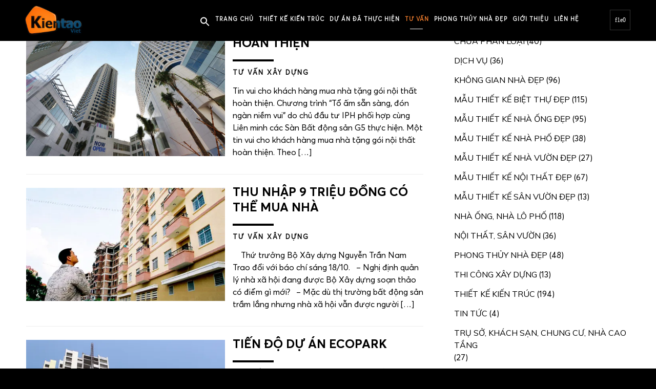

--- FILE ---
content_type: text/html; charset=UTF-8
request_url: https://kientaoviet.vn/tu-van-xay-dung/page/6
body_size: 21944
content:
<!DOCTYPE html>
<html lang="vi">
    <head><meta charset="UTF-8"/><script>if(navigator.userAgent.match(/MSIE|Internet Explorer/i)||navigator.userAgent.match(/Trident\/7\..*?rv:11/i)){var href=document.location.href;if(!href.match(/[?&]nowprocket/)){if(href.indexOf("?")==-1){if(href.indexOf("#")==-1){document.location.href=href+"?nowprocket=1"}else{document.location.href=href.replace("#","?nowprocket=1#")}}else{if(href.indexOf("#")==-1){document.location.href=href+"&nowprocket=1"}else{document.location.href=href.replace("#","&nowprocket=1#")}}}}</script><script>class RocketLazyLoadScripts{constructor(){this.v="1.2.3",this.triggerEvents=["keydown","mousedown","mousemove","touchmove","touchstart","touchend","wheel"],this.userEventHandler=this._triggerListener.bind(this),this.touchStartHandler=this._onTouchStart.bind(this),this.touchMoveHandler=this._onTouchMove.bind(this),this.touchEndHandler=this._onTouchEnd.bind(this),this.clickHandler=this._onClick.bind(this),this.interceptedClicks=[],window.addEventListener("pageshow",t=>{this.persisted=t.persisted}),window.addEventListener("DOMContentLoaded",()=>{this._preconnect3rdParties()}),this.delayedScripts={normal:[],async:[],defer:[]},this.trash=[],this.allJQueries=[]}_addUserInteractionListener(t){if(document.hidden){t._triggerListener();return}this.triggerEvents.forEach(e=>window.addEventListener(e,t.userEventHandler,{passive:!0})),window.addEventListener("touchstart",t.touchStartHandler,{passive:!0}),window.addEventListener("mousedown",t.touchStartHandler),document.addEventListener("visibilitychange",t.userEventHandler)}_removeUserInteractionListener(){this.triggerEvents.forEach(t=>window.removeEventListener(t,this.userEventHandler,{passive:!0})),document.removeEventListener("visibilitychange",this.userEventHandler)}_onTouchStart(t){"HTML"!==t.target.tagName&&(window.addEventListener("touchend",this.touchEndHandler),window.addEventListener("mouseup",this.touchEndHandler),window.addEventListener("touchmove",this.touchMoveHandler,{passive:!0}),window.addEventListener("mousemove",this.touchMoveHandler),t.target.addEventListener("click",this.clickHandler),this._renameDOMAttribute(t.target,"onclick","rocket-onclick"),this._pendingClickStarted())}_onTouchMove(t){window.removeEventListener("touchend",this.touchEndHandler),window.removeEventListener("mouseup",this.touchEndHandler),window.removeEventListener("touchmove",this.touchMoveHandler,{passive:!0}),window.removeEventListener("mousemove",this.touchMoveHandler),t.target.removeEventListener("click",this.clickHandler),this._renameDOMAttribute(t.target,"rocket-onclick","onclick"),this._pendingClickFinished()}_onTouchEnd(t){window.removeEventListener("touchend",this.touchEndHandler),window.removeEventListener("mouseup",this.touchEndHandler),window.removeEventListener("touchmove",this.touchMoveHandler,{passive:!0}),window.removeEventListener("mousemove",this.touchMoveHandler)}_onClick(t){t.target.removeEventListener("click",this.clickHandler),this._renameDOMAttribute(t.target,"rocket-onclick","onclick"),this.interceptedClicks.push(t),t.preventDefault(),t.stopPropagation(),t.stopImmediatePropagation(),this._pendingClickFinished()}_replayClicks(){window.removeEventListener("touchstart",this.touchStartHandler,{passive:!0}),window.removeEventListener("mousedown",this.touchStartHandler),this.interceptedClicks.forEach(t=>{t.target.dispatchEvent(new MouseEvent("click",{view:t.view,bubbles:!0,cancelable:!0}))})}_waitForPendingClicks(){return new Promise(t=>{this._isClickPending?this._pendingClickFinished=t:t()})}_pendingClickStarted(){this._isClickPending=!0}_pendingClickFinished(){this._isClickPending=!1}_renameDOMAttribute(t,e,r){t.hasAttribute&&t.hasAttribute(e)&&(event.target.setAttribute(r,event.target.getAttribute(e)),event.target.removeAttribute(e))}_triggerListener(){this._removeUserInteractionListener(this),"loading"===document.readyState?document.addEventListener("DOMContentLoaded",this._loadEverythingNow.bind(this)):this._loadEverythingNow()}_preconnect3rdParties(){let t=[];document.querySelectorAll("script[type=rocketlazyloadscript]").forEach(e=>{if(e.hasAttribute("src")){let r=new URL(e.src).origin;r!==location.origin&&t.push({src:r,crossOrigin:e.crossOrigin||"module"===e.getAttribute("data-rocket-type")})}}),t=[...new Map(t.map(t=>[JSON.stringify(t),t])).values()],this._batchInjectResourceHints(t,"preconnect")}async _loadEverythingNow(){this.lastBreath=Date.now(),this._delayEventListeners(this),this._delayJQueryReady(this),this._handleDocumentWrite(),this._registerAllDelayedScripts(),this._preloadAllScripts(),await this._loadScriptsFromList(this.delayedScripts.normal),await this._loadScriptsFromList(this.delayedScripts.defer),await this._loadScriptsFromList(this.delayedScripts.async);try{await this._triggerDOMContentLoaded(),await this._triggerWindowLoad()}catch(t){console.error(t)}window.dispatchEvent(new Event("rocket-allScriptsLoaded")),this._waitForPendingClicks().then(()=>{this._replayClicks()}),this._emptyTrash()}_registerAllDelayedScripts(){document.querySelectorAll("script[type=rocketlazyloadscript]").forEach(t=>{t.hasAttribute("data-rocket-src")?t.hasAttribute("async")&&!1!==t.async?this.delayedScripts.async.push(t):t.hasAttribute("defer")&&!1!==t.defer||"module"===t.getAttribute("data-rocket-type")?this.delayedScripts.defer.push(t):this.delayedScripts.normal.push(t):this.delayedScripts.normal.push(t)})}async _transformScript(t){return new Promise((await this._littleBreath(),navigator.userAgent.indexOf("Firefox/")>0||""===navigator.vendor)?e=>{let r=document.createElement("script");[...t.attributes].forEach(t=>{let e=t.nodeName;"type"!==e&&("data-rocket-type"===e&&(e="type"),"data-rocket-src"===e&&(e="src"),r.setAttribute(e,t.nodeValue))}),t.text&&(r.text=t.text),r.hasAttribute("src")?(r.addEventListener("load",e),r.addEventListener("error",e)):(r.text=t.text,e());try{t.parentNode.replaceChild(r,t)}catch(i){e()}}:async e=>{function r(){t.setAttribute("data-rocket-status","failed"),e()}try{let i=t.getAttribute("data-rocket-type"),n=t.getAttribute("data-rocket-src");t.text,i?(t.type=i,t.removeAttribute("data-rocket-type")):t.removeAttribute("type"),t.addEventListener("load",function r(){t.setAttribute("data-rocket-status","executed"),e()}),t.addEventListener("error",r),n?(t.removeAttribute("data-rocket-src"),t.src=n):t.src="data:text/javascript;base64,"+window.btoa(unescape(encodeURIComponent(t.text)))}catch(s){r()}})}async _loadScriptsFromList(t){let e=t.shift();return e&&e.isConnected?(await this._transformScript(e),this._loadScriptsFromList(t)):Promise.resolve()}_preloadAllScripts(){this._batchInjectResourceHints([...this.delayedScripts.normal,...this.delayedScripts.defer,...this.delayedScripts.async],"preload")}_batchInjectResourceHints(t,e){var r=document.createDocumentFragment();t.forEach(t=>{let i=t.getAttribute&&t.getAttribute("data-rocket-src")||t.src;if(i){let n=document.createElement("link");n.href=i,n.rel=e,"preconnect"!==e&&(n.as="script"),t.getAttribute&&"module"===t.getAttribute("data-rocket-type")&&(n.crossOrigin=!0),t.crossOrigin&&(n.crossOrigin=t.crossOrigin),t.integrity&&(n.integrity=t.integrity),r.appendChild(n),this.trash.push(n)}}),document.head.appendChild(r)}_delayEventListeners(t){let e={};function r(t,r){!function t(r){!e[r]&&(e[r]={originalFunctions:{add:r.addEventListener,remove:r.removeEventListener},eventsToRewrite:[]},r.addEventListener=function(){arguments[0]=i(arguments[0]),e[r].originalFunctions.add.apply(r,arguments)},r.removeEventListener=function(){arguments[0]=i(arguments[0]),e[r].originalFunctions.remove.apply(r,arguments)});function i(t){return e[r].eventsToRewrite.indexOf(t)>=0?"rocket-"+t:t}}(t),e[t].eventsToRewrite.push(r)}function i(t,e){let r=t[e];Object.defineProperty(t,e,{get:()=>r||function(){},set(i){t["rocket"+e]=r=i}})}r(document,"DOMContentLoaded"),r(window,"DOMContentLoaded"),r(window,"load"),r(window,"pageshow"),r(document,"readystatechange"),i(document,"onreadystatechange"),i(window,"onload"),i(window,"onpageshow")}_delayJQueryReady(t){let e;function r(r){if(r&&r.fn&&!t.allJQueries.includes(r)){r.fn.ready=r.fn.init.prototype.ready=function(e){return t.domReadyFired?e.bind(document)(r):document.addEventListener("rocket-DOMContentLoaded",()=>e.bind(document)(r)),r([])};let i=r.fn.on;r.fn.on=r.fn.init.prototype.on=function(){if(this[0]===window){function t(t){return t.split(" ").map(t=>"load"===t||0===t.indexOf("load.")?"rocket-jquery-load":t).join(" ")}"string"==typeof arguments[0]||arguments[0]instanceof String?arguments[0]=t(arguments[0]):"object"==typeof arguments[0]&&Object.keys(arguments[0]).forEach(e=>{let r=arguments[0][e];delete arguments[0][e],arguments[0][t(e)]=r})}return i.apply(this,arguments),this},t.allJQueries.push(r)}e=r}r(window.jQuery),Object.defineProperty(window,"jQuery",{get:()=>e,set(t){r(t)}})}async _triggerDOMContentLoaded(){this.domReadyFired=!0,await this._littleBreath(),document.dispatchEvent(new Event("rocket-DOMContentLoaded")),await this._littleBreath(),window.dispatchEvent(new Event("rocket-DOMContentLoaded")),await this._littleBreath(),document.dispatchEvent(new Event("rocket-readystatechange")),await this._littleBreath(),document.rocketonreadystatechange&&document.rocketonreadystatechange()}async _triggerWindowLoad(){await this._littleBreath(),window.dispatchEvent(new Event("rocket-load")),await this._littleBreath(),window.rocketonload&&window.rocketonload(),await this._littleBreath(),this.allJQueries.forEach(t=>t(window).trigger("rocket-jquery-load")),await this._littleBreath();let t=new Event("rocket-pageshow");t.persisted=this.persisted,window.dispatchEvent(t),await this._littleBreath(),window.rocketonpageshow&&window.rocketonpageshow({persisted:this.persisted})}_handleDocumentWrite(){let t=new Map;document.write=document.writeln=function(e){let r=document.currentScript;r||console.error("WPRocket unable to document.write this: "+e);let i=document.createRange(),n=r.parentElement,s=t.get(r);void 0===s&&(s=r.nextSibling,t.set(r,s));let a=document.createDocumentFragment();i.setStart(a,0),a.appendChild(i.createContextualFragment(e)),n.insertBefore(a,s)}}async _littleBreath(){Date.now()-this.lastBreath>45&&(await this._requestAnimFrame(),this.lastBreath=Date.now())}async _requestAnimFrame(){return document.hidden?new Promise(t=>setTimeout(t)):new Promise(t=>requestAnimationFrame(t))}_emptyTrash(){this.trash.forEach(t=>t.remove())}static run(){let t=new RocketLazyLoadScripts;t._addUserInteractionListener(t)}}RocketLazyLoadScripts.run();</script>

    
        <!-- Meta Data -->
        
        <link rel="profile" href="https://gmpg.org/xfn/11" />
        <link rel="pingback" href="https://kientaoviet.vn/xmlrpc.php" />
        <meta name="viewport" content="width=device-width, initial-scale=1.0, minimum-scale=1.0, maximum-scale=1.0, user-scalable=no">
        
                
        <script data-cfasync="false" data-no-defer="1" data-no-minify="1" data-no-optimize="1">var ewww_webp_supported=!1;function check_webp_feature(A,e){var w;e=void 0!==e?e:function(){},ewww_webp_supported?e(ewww_webp_supported):((w=new Image).onload=function(){ewww_webp_supported=0<w.width&&0<w.height,e&&e(ewww_webp_supported)},w.onerror=function(){e&&e(!1)},w.src="data:image/webp;base64,"+{alpha:"UklGRkoAAABXRUJQVlA4WAoAAAAQAAAAAAAAAAAAQUxQSAwAAAARBxAR/Q9ERP8DAABWUDggGAAAABQBAJ0BKgEAAQAAAP4AAA3AAP7mtQAAAA=="}[A])}check_webp_feature("alpha");</script><script data-cfasync="false" data-no-defer="1" data-no-minify="1" data-no-optimize="1">var Arrive=function(c,w){"use strict";if(c.MutationObserver&&"undefined"!=typeof HTMLElement){var r,a=0,u=(r=HTMLElement.prototype.matches||HTMLElement.prototype.webkitMatchesSelector||HTMLElement.prototype.mozMatchesSelector||HTMLElement.prototype.msMatchesSelector,{matchesSelector:function(e,t){return e instanceof HTMLElement&&r.call(e,t)},addMethod:function(e,t,r){var a=e[t];e[t]=function(){return r.length==arguments.length?r.apply(this,arguments):"function"==typeof a?a.apply(this,arguments):void 0}},callCallbacks:function(e,t){t&&t.options.onceOnly&&1==t.firedElems.length&&(e=[e[0]]);for(var r,a=0;r=e[a];a++)r&&r.callback&&r.callback.call(r.elem,r.elem);t&&t.options.onceOnly&&1==t.firedElems.length&&t.me.unbindEventWithSelectorAndCallback.call(t.target,t.selector,t.callback)},checkChildNodesRecursively:function(e,t,r,a){for(var i,n=0;i=e[n];n++)r(i,t,a)&&a.push({callback:t.callback,elem:i}),0<i.childNodes.length&&u.checkChildNodesRecursively(i.childNodes,t,r,a)},mergeArrays:function(e,t){var r,a={};for(r in e)e.hasOwnProperty(r)&&(a[r]=e[r]);for(r in t)t.hasOwnProperty(r)&&(a[r]=t[r]);return a},toElementsArray:function(e){return e=void 0!==e&&("number"!=typeof e.length||e===c)?[e]:e}}),e=(l.prototype.addEvent=function(e,t,r,a){a={target:e,selector:t,options:r,callback:a,firedElems:[]};return this._beforeAdding&&this._beforeAdding(a),this._eventsBucket.push(a),a},l.prototype.removeEvent=function(e){for(var t,r=this._eventsBucket.length-1;t=this._eventsBucket[r];r--)e(t)&&(this._beforeRemoving&&this._beforeRemoving(t),(t=this._eventsBucket.splice(r,1))&&t.length&&(t[0].callback=null))},l.prototype.beforeAdding=function(e){this._beforeAdding=e},l.prototype.beforeRemoving=function(e){this._beforeRemoving=e},l),t=function(i,n){var o=new e,l=this,s={fireOnAttributesModification:!1};return o.beforeAdding(function(t){var e=t.target;e!==c.document&&e!==c||(e=document.getElementsByTagName("html")[0]);var r=new MutationObserver(function(e){n.call(this,e,t)}),a=i(t.options);r.observe(e,a),t.observer=r,t.me=l}),o.beforeRemoving(function(e){e.observer.disconnect()}),this.bindEvent=function(e,t,r){t=u.mergeArrays(s,t);for(var a=u.toElementsArray(this),i=0;i<a.length;i++)o.addEvent(a[i],e,t,r)},this.unbindEvent=function(){var r=u.toElementsArray(this);o.removeEvent(function(e){for(var t=0;t<r.length;t++)if(this===w||e.target===r[t])return!0;return!1})},this.unbindEventWithSelectorOrCallback=function(r){var a=u.toElementsArray(this),i=r,e="function"==typeof r?function(e){for(var t=0;t<a.length;t++)if((this===w||e.target===a[t])&&e.callback===i)return!0;return!1}:function(e){for(var t=0;t<a.length;t++)if((this===w||e.target===a[t])&&e.selector===r)return!0;return!1};o.removeEvent(e)},this.unbindEventWithSelectorAndCallback=function(r,a){var i=u.toElementsArray(this);o.removeEvent(function(e){for(var t=0;t<i.length;t++)if((this===w||e.target===i[t])&&e.selector===r&&e.callback===a)return!0;return!1})},this},i=new function(){var s={fireOnAttributesModification:!1,onceOnly:!1,existing:!1};function n(e,t,r){return!(!u.matchesSelector(e,t.selector)||(e._id===w&&(e._id=a++),-1!=t.firedElems.indexOf(e._id)))&&(t.firedElems.push(e._id),!0)}var c=(i=new t(function(e){var t={attributes:!1,childList:!0,subtree:!0};return e.fireOnAttributesModification&&(t.attributes=!0),t},function(e,i){e.forEach(function(e){var t=e.addedNodes,r=e.target,a=[];null!==t&&0<t.length?u.checkChildNodesRecursively(t,i,n,a):"attributes"===e.type&&n(r,i)&&a.push({callback:i.callback,elem:r}),u.callCallbacks(a,i)})})).bindEvent;return i.bindEvent=function(e,t,r){t=void 0===r?(r=t,s):u.mergeArrays(s,t);var a=u.toElementsArray(this);if(t.existing){for(var i=[],n=0;n<a.length;n++)for(var o=a[n].querySelectorAll(e),l=0;l<o.length;l++)i.push({callback:r,elem:o[l]});if(t.onceOnly&&i.length)return r.call(i[0].elem,i[0].elem);setTimeout(u.callCallbacks,1,i)}c.call(this,e,t,r)},i},o=new function(){var a={};function i(e,t){return u.matchesSelector(e,t.selector)}var n=(o=new t(function(){return{childList:!0,subtree:!0}},function(e,r){e.forEach(function(e){var t=e.removedNodes,e=[];null!==t&&0<t.length&&u.checkChildNodesRecursively(t,r,i,e),u.callCallbacks(e,r)})})).bindEvent;return o.bindEvent=function(e,t,r){t=void 0===r?(r=t,a):u.mergeArrays(a,t),n.call(this,e,t,r)},o};d(HTMLElement.prototype),d(NodeList.prototype),d(HTMLCollection.prototype),d(HTMLDocument.prototype),d(Window.prototype);var n={};return s(i,n,"unbindAllArrive"),s(o,n,"unbindAllLeave"),n}function l(){this._eventsBucket=[],this._beforeAdding=null,this._beforeRemoving=null}function s(e,t,r){u.addMethod(t,r,e.unbindEvent),u.addMethod(t,r,e.unbindEventWithSelectorOrCallback),u.addMethod(t,r,e.unbindEventWithSelectorAndCallback)}function d(e){e.arrive=i.bindEvent,s(i,e,"unbindArrive"),e.leave=o.bindEvent,s(o,e,"unbindLeave")}}(window,void 0),ewww_webp_supported=!1;function check_webp_feature(e,t){var r;ewww_webp_supported?t(ewww_webp_supported):((r=new Image).onload=function(){ewww_webp_supported=0<r.width&&0<r.height,t(ewww_webp_supported)},r.onerror=function(){t(!1)},r.src="data:image/webp;base64,"+{alpha:"UklGRkoAAABXRUJQVlA4WAoAAAAQAAAAAAAAAAAAQUxQSAwAAAARBxAR/Q9ERP8DAABWUDggGAAAABQBAJ0BKgEAAQAAAP4AAA3AAP7mtQAAAA==",animation:"UklGRlIAAABXRUJQVlA4WAoAAAASAAAAAAAAAAAAQU5JTQYAAAD/////AABBTk1GJgAAAAAAAAAAAAAAAAAAAGQAAABWUDhMDQAAAC8AAAAQBxAREYiI/gcA"}[e])}function ewwwLoadImages(e){if(e){for(var t=document.querySelectorAll(".batch-image img, .image-wrapper a, .ngg-pro-masonry-item a, .ngg-galleria-offscreen-seo-wrapper a"),r=0,a=t.length;r<a;r++)ewwwAttr(t[r],"data-src",t[r].getAttribute("data-webp")),ewwwAttr(t[r],"data-thumbnail",t[r].getAttribute("data-webp-thumbnail"));for(var i=document.querySelectorAll("div.woocommerce-product-gallery__image"),r=0,a=i.length;r<a;r++)ewwwAttr(i[r],"data-thumb",i[r].getAttribute("data-webp-thumb"))}for(var n=document.querySelectorAll("video"),r=0,a=n.length;r<a;r++)ewwwAttr(n[r],"poster",e?n[r].getAttribute("data-poster-webp"):n[r].getAttribute("data-poster-image"));for(var o,l=document.querySelectorAll("img.ewww_webp_lazy_load"),r=0,a=l.length;r<a;r++)e&&(ewwwAttr(l[r],"data-lazy-srcset",l[r].getAttribute("data-lazy-srcset-webp")),ewwwAttr(l[r],"data-srcset",l[r].getAttribute("data-srcset-webp")),ewwwAttr(l[r],"data-lazy-src",l[r].getAttribute("data-lazy-src-webp")),ewwwAttr(l[r],"data-src",l[r].getAttribute("data-src-webp")),ewwwAttr(l[r],"data-orig-file",l[r].getAttribute("data-webp-orig-file")),ewwwAttr(l[r],"data-medium-file",l[r].getAttribute("data-webp-medium-file")),ewwwAttr(l[r],"data-large-file",l[r].getAttribute("data-webp-large-file")),null!=(o=l[r].getAttribute("srcset"))&&!1!==o&&o.includes("R0lGOD")&&ewwwAttr(l[r],"src",l[r].getAttribute("data-lazy-src-webp"))),l[r].className=l[r].className.replace(/\bewww_webp_lazy_load\b/,"");for(var s=document.querySelectorAll(".ewww_webp"),r=0,a=s.length;r<a;r++)e?(ewwwAttr(s[r],"srcset",s[r].getAttribute("data-srcset-webp")),ewwwAttr(s[r],"src",s[r].getAttribute("data-src-webp")),ewwwAttr(s[r],"data-orig-file",s[r].getAttribute("data-webp-orig-file")),ewwwAttr(s[r],"data-medium-file",s[r].getAttribute("data-webp-medium-file")),ewwwAttr(s[r],"data-large-file",s[r].getAttribute("data-webp-large-file")),ewwwAttr(s[r],"data-large_image",s[r].getAttribute("data-webp-large_image")),ewwwAttr(s[r],"data-src",s[r].getAttribute("data-webp-src"))):(ewwwAttr(s[r],"srcset",s[r].getAttribute("data-srcset-img")),ewwwAttr(s[r],"src",s[r].getAttribute("data-src-img"))),s[r].className=s[r].className.replace(/\bewww_webp\b/,"ewww_webp_loaded");window.jQuery&&jQuery.fn.isotope&&jQuery.fn.imagesLoaded&&(jQuery(".fusion-posts-container-infinite").imagesLoaded(function(){jQuery(".fusion-posts-container-infinite").hasClass("isotope")&&jQuery(".fusion-posts-container-infinite").isotope()}),jQuery(".fusion-portfolio:not(.fusion-recent-works) .fusion-portfolio-wrapper").imagesLoaded(function(){jQuery(".fusion-portfolio:not(.fusion-recent-works) .fusion-portfolio-wrapper").isotope()}))}function ewwwWebPInit(e){ewwwLoadImages(e),ewwwNggLoadGalleries(e),document.arrive(".ewww_webp",function(){ewwwLoadImages(e)}),document.arrive(".ewww_webp_lazy_load",function(){ewwwLoadImages(e)}),document.arrive("videos",function(){ewwwLoadImages(e)}),"loading"==document.readyState?document.addEventListener("DOMContentLoaded",ewwwJSONParserInit):("undefined"!=typeof galleries&&ewwwNggParseGalleries(e),ewwwWooParseVariations(e))}function ewwwAttr(e,t,r){null!=r&&!1!==r&&e.setAttribute(t,r)}function ewwwJSONParserInit(){"undefined"!=typeof galleries&&check_webp_feature("alpha",ewwwNggParseGalleries),check_webp_feature("alpha",ewwwWooParseVariations)}function ewwwWooParseVariations(e){if(e)for(var t=document.querySelectorAll("form.variations_form"),r=0,a=t.length;r<a;r++){var i=t[r].getAttribute("data-product_variations"),n=!1;try{for(var o in i=JSON.parse(i))void 0!==i[o]&&void 0!==i[o].image&&(void 0!==i[o].image.src_webp&&(i[o].image.src=i[o].image.src_webp,n=!0),void 0!==i[o].image.srcset_webp&&(i[o].image.srcset=i[o].image.srcset_webp,n=!0),void 0!==i[o].image.full_src_webp&&(i[o].image.full_src=i[o].image.full_src_webp,n=!0),void 0!==i[o].image.gallery_thumbnail_src_webp&&(i[o].image.gallery_thumbnail_src=i[o].image.gallery_thumbnail_src_webp,n=!0),void 0!==i[o].image.thumb_src_webp&&(i[o].image.thumb_src=i[o].image.thumb_src_webp,n=!0));n&&ewwwAttr(t[r],"data-product_variations",JSON.stringify(i))}catch(e){}}}function ewwwNggParseGalleries(e){if(e)for(var t in galleries){var r=galleries[t];galleries[t].images_list=ewwwNggParseImageList(r.images_list)}}function ewwwNggLoadGalleries(e){e&&document.addEventListener("ngg.galleria.themeadded",function(e,t){window.ngg_galleria._create_backup=window.ngg_galleria.create,window.ngg_galleria.create=function(e,t){var r=$(e).data("id");return galleries["gallery_"+r].images_list=ewwwNggParseImageList(galleries["gallery_"+r].images_list),window.ngg_galleria._create_backup(e,t)}})}function ewwwNggParseImageList(e){for(var t in e){var r=e[t];if(void 0!==r["image-webp"]&&(e[t].image=r["image-webp"],delete e[t]["image-webp"]),void 0!==r["thumb-webp"]&&(e[t].thumb=r["thumb-webp"],delete e[t]["thumb-webp"]),void 0!==r.full_image_webp&&(e[t].full_image=r.full_image_webp,delete e[t].full_image_webp),void 0!==r.srcsets)for(var a in r.srcsets)nggSrcset=r.srcsets[a],void 0!==r.srcsets[a+"-webp"]&&(e[t].srcsets[a]=r.srcsets[a+"-webp"],delete e[t].srcsets[a+"-webp"]);if(void 0!==r.full_srcsets)for(var i in r.full_srcsets)nggFSrcset=r.full_srcsets[i],void 0!==r.full_srcsets[i+"-webp"]&&(e[t].full_srcsets[i]=r.full_srcsets[i+"-webp"],delete e[t].full_srcsets[i+"-webp"])}return e}check_webp_feature("alpha",ewwwWebPInit);</script><meta name='robots' content='noindex, follow' />

	<!-- This site is optimized with the Yoast SEO plugin v23.9 - https://yoast.com/wordpress/plugins/seo/ -->
	<title>TƯ VẤN XÂY DỰNG - Trang 6 trên 9 - Kiến Tạo Việt</title>
	<link rel="canonical" href="https://kientaoviet.vn/tu-van-xay-dung/page/6" />
	<link rel="prev" href="https://kientaoviet.vn/tu-van-xay-dung/page/5" />
	<link rel="next" href="https://kientaoviet.vn/tu-van-xay-dung/page/7" />
	<meta property="og:locale" content="vi_VN" />
	<meta property="og:type" content="article" />
	<meta property="og:title" content="TƯ VẤN XÂY DỰNG - Trang 6 trên 9 - Kiến Tạo Việt" />
	<meta property="og:url" content="https://kientaoviet.vn/tu-van-xay-dung" />
	<meta property="og:site_name" content="Kiến Tạo Việt" />
	<meta name="twitter:card" content="summary_large_image" />
	<script type="application/ld+json" class="yoast-schema-graph">{"@context":"https://schema.org","@graph":[{"@type":"CollectionPage","@id":"https://kientaoviet.vn/tu-van-xay-dung","url":"https://kientaoviet.vn/tu-van-xay-dung/page/6","name":"TƯ VẤN XÂY DỰNG - Trang 6 trên 9 - Kiến Tạo Việt","isPartOf":{"@id":"https://kientaoviet.vn/#website"},"primaryImageOfPage":{"@id":"https://kientaoviet.vn/tu-van-xay-dung/page/6#primaryimage"},"image":{"@id":"https://kientaoviet.vn/tu-van-xay-dung/page/6#primaryimage"},"thumbnailUrl":"https://kientaoviet.vn/wp-content/uploads/2020/09/mua-nha-tang-goi-noi-that-hoan-thien.png","breadcrumb":{"@id":"https://kientaoviet.vn/tu-van-xay-dung/page/6#breadcrumb"},"inLanguage":"vi"},{"@type":"ImageObject","inLanguage":"vi","@id":"https://kientaoviet.vn/tu-van-xay-dung/page/6#primaryimage","url":"https://kientaoviet.vn/wp-content/uploads/2020/09/mua-nha-tang-goi-noi-that-hoan-thien.png","contentUrl":"https://kientaoviet.vn/wp-content/uploads/2020/09/mua-nha-tang-goi-noi-that-hoan-thien.png","width":480,"height":321},{"@type":"BreadcrumbList","@id":"https://kientaoviet.vn/tu-van-xay-dung/page/6#breadcrumb","itemListElement":[{"@type":"ListItem","position":1,"name":"Trang chủ","item":"https://kientaoviet.vn/"},{"@type":"ListItem","position":2,"name":"TƯ VẤN XÂY DỰNG"}]},{"@type":"WebSite","@id":"https://kientaoviet.vn/#website","url":"https://kientaoviet.vn/","name":"Công Ty Cổ Phần Kiến Tạo Việt","description":"Kiến trúc - nội thất - xây dựng","publisher":{"@id":"https://kientaoviet.vn/#organization"},"potentialAction":[{"@type":"SearchAction","target":{"@type":"EntryPoint","urlTemplate":"https://kientaoviet.vn/?s={search_term_string}"},"query-input":{"@type":"PropertyValueSpecification","valueRequired":true,"valueName":"search_term_string"}}],"inLanguage":"vi"},{"@type":"Organization","@id":"https://kientaoviet.vn/#organization","name":"CTCP XD Và TM Kiến Tạo Việt","url":"https://kientaoviet.vn/","logo":{"@type":"ImageObject","inLanguage":"vi","@id":"https://kientaoviet.vn/#/schema/logo/image/","url":"https://kientaoviet.vn/wp-content/uploads/2023/10/247162400_2078080292343883_3541483968683963494_n-e1696328166238.png","contentUrl":"https://kientaoviet.vn/wp-content/uploads/2023/10/247162400_2078080292343883_3541483968683963494_n-e1696328166238.png","width":760,"height":760,"caption":"CTCP XD Và TM Kiến Tạo Việt"},"image":{"@id":"https://kientaoviet.vn/#/schema/logo/image/"},"sameAs":["https://www.youtube.com/@mauthietkebietthuep6666"]}]}</script>
	<!-- / Yoast SEO plugin. -->


<link rel='dns-prefetch' href='//use.fontawesome.com' />
<link rel='dns-prefetch' href='//fonts.googleapis.com' />
<script type="rocketlazyloadscript" data-rocket-type="text/javascript">
/* <![CDATA[ */
window._wpemojiSettings = {"baseUrl":"https:\/\/s.w.org\/images\/core\/emoji\/15.0.3\/72x72\/","ext":".png","svgUrl":"https:\/\/s.w.org\/images\/core\/emoji\/15.0.3\/svg\/","svgExt":".svg","source":{"concatemoji":"https:\/\/kientaoviet.vn\/wp-includes\/js\/wp-emoji-release.min.js?ver=6.6.1"}};
/*! This file is auto-generated */
!function(i,n){var o,s,e;function c(e){try{var t={supportTests:e,timestamp:(new Date).valueOf()};sessionStorage.setItem(o,JSON.stringify(t))}catch(e){}}function p(e,t,n){e.clearRect(0,0,e.canvas.width,e.canvas.height),e.fillText(t,0,0);var t=new Uint32Array(e.getImageData(0,0,e.canvas.width,e.canvas.height).data),r=(e.clearRect(0,0,e.canvas.width,e.canvas.height),e.fillText(n,0,0),new Uint32Array(e.getImageData(0,0,e.canvas.width,e.canvas.height).data));return t.every(function(e,t){return e===r[t]})}function u(e,t,n){switch(t){case"flag":return n(e,"\ud83c\udff3\ufe0f\u200d\u26a7\ufe0f","\ud83c\udff3\ufe0f\u200b\u26a7\ufe0f")?!1:!n(e,"\ud83c\uddfa\ud83c\uddf3","\ud83c\uddfa\u200b\ud83c\uddf3")&&!n(e,"\ud83c\udff4\udb40\udc67\udb40\udc62\udb40\udc65\udb40\udc6e\udb40\udc67\udb40\udc7f","\ud83c\udff4\u200b\udb40\udc67\u200b\udb40\udc62\u200b\udb40\udc65\u200b\udb40\udc6e\u200b\udb40\udc67\u200b\udb40\udc7f");case"emoji":return!n(e,"\ud83d\udc26\u200d\u2b1b","\ud83d\udc26\u200b\u2b1b")}return!1}function f(e,t,n){var r="undefined"!=typeof WorkerGlobalScope&&self instanceof WorkerGlobalScope?new OffscreenCanvas(300,150):i.createElement("canvas"),a=r.getContext("2d",{willReadFrequently:!0}),o=(a.textBaseline="top",a.font="600 32px Arial",{});return e.forEach(function(e){o[e]=t(a,e,n)}),o}function t(e){var t=i.createElement("script");t.src=e,t.defer=!0,i.head.appendChild(t)}"undefined"!=typeof Promise&&(o="wpEmojiSettingsSupports",s=["flag","emoji"],n.supports={everything:!0,everythingExceptFlag:!0},e=new Promise(function(e){i.addEventListener("DOMContentLoaded",e,{once:!0})}),new Promise(function(t){var n=function(){try{var e=JSON.parse(sessionStorage.getItem(o));if("object"==typeof e&&"number"==typeof e.timestamp&&(new Date).valueOf()<e.timestamp+604800&&"object"==typeof e.supportTests)return e.supportTests}catch(e){}return null}();if(!n){if("undefined"!=typeof Worker&&"undefined"!=typeof OffscreenCanvas&&"undefined"!=typeof URL&&URL.createObjectURL&&"undefined"!=typeof Blob)try{var e="postMessage("+f.toString()+"("+[JSON.stringify(s),u.toString(),p.toString()].join(",")+"));",r=new Blob([e],{type:"text/javascript"}),a=new Worker(URL.createObjectURL(r),{name:"wpTestEmojiSupports"});return void(a.onmessage=function(e){c(n=e.data),a.terminate(),t(n)})}catch(e){}c(n=f(s,u,p))}t(n)}).then(function(e){for(var t in e)n.supports[t]=e[t],n.supports.everything=n.supports.everything&&n.supports[t],"flag"!==t&&(n.supports.everythingExceptFlag=n.supports.everythingExceptFlag&&n.supports[t]);n.supports.everythingExceptFlag=n.supports.everythingExceptFlag&&!n.supports.flag,n.DOMReady=!1,n.readyCallback=function(){n.DOMReady=!0}}).then(function(){return e}).then(function(){var e;n.supports.everything||(n.readyCallback(),(e=n.source||{}).concatemoji?t(e.concatemoji):e.wpemoji&&e.twemoji&&(t(e.twemoji),t(e.wpemoji)))}))}((window,document),window._wpemojiSettings);
/* ]]> */
</script>
<style id='wp-emoji-styles-inline-css' type='text/css'>

	img.wp-smiley, img.emoji {
		display: inline !important;
		border: none !important;
		box-shadow: none !important;
		height: 1em !important;
		width: 1em !important;
		margin: 0 0.07em !important;
		vertical-align: -0.1em !important;
		background: none !important;
		padding: 0 !important;
	}
</style>
<link rel='stylesheet' id='wp-block-library-css' href='https://kientaoviet.vn/wp-includes/css/dist/block-library/style.min.css?ver=6.6.1' type='text/css' media='all' />
<style id='classic-theme-styles-inline-css' type='text/css'>
/*! This file is auto-generated */
.wp-block-button__link{color:#fff;background-color:#32373c;border-radius:9999px;box-shadow:none;text-decoration:none;padding:calc(.667em + 2px) calc(1.333em + 2px);font-size:1.125em}.wp-block-file__button{background:#32373c;color:#fff;text-decoration:none}
</style>
<style id='global-styles-inline-css' type='text/css'>
:root{--wp--preset--aspect-ratio--square: 1;--wp--preset--aspect-ratio--4-3: 4/3;--wp--preset--aspect-ratio--3-4: 3/4;--wp--preset--aspect-ratio--3-2: 3/2;--wp--preset--aspect-ratio--2-3: 2/3;--wp--preset--aspect-ratio--16-9: 16/9;--wp--preset--aspect-ratio--9-16: 9/16;--wp--preset--color--black: #000000;--wp--preset--color--cyan-bluish-gray: #abb8c3;--wp--preset--color--white: #ffffff;--wp--preset--color--pale-pink: #f78da7;--wp--preset--color--vivid-red: #cf2e2e;--wp--preset--color--luminous-vivid-orange: #ff6900;--wp--preset--color--luminous-vivid-amber: #fcb900;--wp--preset--color--light-green-cyan: #7bdcb5;--wp--preset--color--vivid-green-cyan: #00d084;--wp--preset--color--pale-cyan-blue: #8ed1fc;--wp--preset--color--vivid-cyan-blue: #0693e3;--wp--preset--color--vivid-purple: #9b51e0;--wp--preset--gradient--vivid-cyan-blue-to-vivid-purple: linear-gradient(135deg,rgba(6,147,227,1) 0%,rgb(155,81,224) 100%);--wp--preset--gradient--light-green-cyan-to-vivid-green-cyan: linear-gradient(135deg,rgb(122,220,180) 0%,rgb(0,208,130) 100%);--wp--preset--gradient--luminous-vivid-amber-to-luminous-vivid-orange: linear-gradient(135deg,rgba(252,185,0,1) 0%,rgba(255,105,0,1) 100%);--wp--preset--gradient--luminous-vivid-orange-to-vivid-red: linear-gradient(135deg,rgba(255,105,0,1) 0%,rgb(207,46,46) 100%);--wp--preset--gradient--very-light-gray-to-cyan-bluish-gray: linear-gradient(135deg,rgb(238,238,238) 0%,rgb(169,184,195) 100%);--wp--preset--gradient--cool-to-warm-spectrum: linear-gradient(135deg,rgb(74,234,220) 0%,rgb(151,120,209) 20%,rgb(207,42,186) 40%,rgb(238,44,130) 60%,rgb(251,105,98) 80%,rgb(254,248,76) 100%);--wp--preset--gradient--blush-light-purple: linear-gradient(135deg,rgb(255,206,236) 0%,rgb(152,150,240) 100%);--wp--preset--gradient--blush-bordeaux: linear-gradient(135deg,rgb(254,205,165) 0%,rgb(254,45,45) 50%,rgb(107,0,62) 100%);--wp--preset--gradient--luminous-dusk: linear-gradient(135deg,rgb(255,203,112) 0%,rgb(199,81,192) 50%,rgb(65,88,208) 100%);--wp--preset--gradient--pale-ocean: linear-gradient(135deg,rgb(255,245,203) 0%,rgb(182,227,212) 50%,rgb(51,167,181) 100%);--wp--preset--gradient--electric-grass: linear-gradient(135deg,rgb(202,248,128) 0%,rgb(113,206,126) 100%);--wp--preset--gradient--midnight: linear-gradient(135deg,rgb(2,3,129) 0%,rgb(40,116,252) 100%);--wp--preset--font-size--small: 13px;--wp--preset--font-size--medium: 20px;--wp--preset--font-size--large: 36px;--wp--preset--font-size--x-large: 42px;--wp--preset--spacing--20: 0.44rem;--wp--preset--spacing--30: 0.67rem;--wp--preset--spacing--40: 1rem;--wp--preset--spacing--50: 1.5rem;--wp--preset--spacing--60: 2.25rem;--wp--preset--spacing--70: 3.38rem;--wp--preset--spacing--80: 5.06rem;--wp--preset--shadow--natural: 6px 6px 9px rgba(0, 0, 0, 0.2);--wp--preset--shadow--deep: 12px 12px 50px rgba(0, 0, 0, 0.4);--wp--preset--shadow--sharp: 6px 6px 0px rgba(0, 0, 0, 0.2);--wp--preset--shadow--outlined: 6px 6px 0px -3px rgba(255, 255, 255, 1), 6px 6px rgba(0, 0, 0, 1);--wp--preset--shadow--crisp: 6px 6px 0px rgba(0, 0, 0, 1);}:where(.is-layout-flex){gap: 0.5em;}:where(.is-layout-grid){gap: 0.5em;}body .is-layout-flex{display: flex;}.is-layout-flex{flex-wrap: wrap;align-items: center;}.is-layout-flex > :is(*, div){margin: 0;}body .is-layout-grid{display: grid;}.is-layout-grid > :is(*, div){margin: 0;}:where(.wp-block-columns.is-layout-flex){gap: 2em;}:where(.wp-block-columns.is-layout-grid){gap: 2em;}:where(.wp-block-post-template.is-layout-flex){gap: 1.25em;}:where(.wp-block-post-template.is-layout-grid){gap: 1.25em;}.has-black-color{color: var(--wp--preset--color--black) !important;}.has-cyan-bluish-gray-color{color: var(--wp--preset--color--cyan-bluish-gray) !important;}.has-white-color{color: var(--wp--preset--color--white) !important;}.has-pale-pink-color{color: var(--wp--preset--color--pale-pink) !important;}.has-vivid-red-color{color: var(--wp--preset--color--vivid-red) !important;}.has-luminous-vivid-orange-color{color: var(--wp--preset--color--luminous-vivid-orange) !important;}.has-luminous-vivid-amber-color{color: var(--wp--preset--color--luminous-vivid-amber) !important;}.has-light-green-cyan-color{color: var(--wp--preset--color--light-green-cyan) !important;}.has-vivid-green-cyan-color{color: var(--wp--preset--color--vivid-green-cyan) !important;}.has-pale-cyan-blue-color{color: var(--wp--preset--color--pale-cyan-blue) !important;}.has-vivid-cyan-blue-color{color: var(--wp--preset--color--vivid-cyan-blue) !important;}.has-vivid-purple-color{color: var(--wp--preset--color--vivid-purple) !important;}.has-black-background-color{background-color: var(--wp--preset--color--black) !important;}.has-cyan-bluish-gray-background-color{background-color: var(--wp--preset--color--cyan-bluish-gray) !important;}.has-white-background-color{background-color: var(--wp--preset--color--white) !important;}.has-pale-pink-background-color{background-color: var(--wp--preset--color--pale-pink) !important;}.has-vivid-red-background-color{background-color: var(--wp--preset--color--vivid-red) !important;}.has-luminous-vivid-orange-background-color{background-color: var(--wp--preset--color--luminous-vivid-orange) !important;}.has-luminous-vivid-amber-background-color{background-color: var(--wp--preset--color--luminous-vivid-amber) !important;}.has-light-green-cyan-background-color{background-color: var(--wp--preset--color--light-green-cyan) !important;}.has-vivid-green-cyan-background-color{background-color: var(--wp--preset--color--vivid-green-cyan) !important;}.has-pale-cyan-blue-background-color{background-color: var(--wp--preset--color--pale-cyan-blue) !important;}.has-vivid-cyan-blue-background-color{background-color: var(--wp--preset--color--vivid-cyan-blue) !important;}.has-vivid-purple-background-color{background-color: var(--wp--preset--color--vivid-purple) !important;}.has-black-border-color{border-color: var(--wp--preset--color--black) !important;}.has-cyan-bluish-gray-border-color{border-color: var(--wp--preset--color--cyan-bluish-gray) !important;}.has-white-border-color{border-color: var(--wp--preset--color--white) !important;}.has-pale-pink-border-color{border-color: var(--wp--preset--color--pale-pink) !important;}.has-vivid-red-border-color{border-color: var(--wp--preset--color--vivid-red) !important;}.has-luminous-vivid-orange-border-color{border-color: var(--wp--preset--color--luminous-vivid-orange) !important;}.has-luminous-vivid-amber-border-color{border-color: var(--wp--preset--color--luminous-vivid-amber) !important;}.has-light-green-cyan-border-color{border-color: var(--wp--preset--color--light-green-cyan) !important;}.has-vivid-green-cyan-border-color{border-color: var(--wp--preset--color--vivid-green-cyan) !important;}.has-pale-cyan-blue-border-color{border-color: var(--wp--preset--color--pale-cyan-blue) !important;}.has-vivid-cyan-blue-border-color{border-color: var(--wp--preset--color--vivid-cyan-blue) !important;}.has-vivid-purple-border-color{border-color: var(--wp--preset--color--vivid-purple) !important;}.has-vivid-cyan-blue-to-vivid-purple-gradient-background{background: var(--wp--preset--gradient--vivid-cyan-blue-to-vivid-purple) !important;}.has-light-green-cyan-to-vivid-green-cyan-gradient-background{background: var(--wp--preset--gradient--light-green-cyan-to-vivid-green-cyan) !important;}.has-luminous-vivid-amber-to-luminous-vivid-orange-gradient-background{background: var(--wp--preset--gradient--luminous-vivid-amber-to-luminous-vivid-orange) !important;}.has-luminous-vivid-orange-to-vivid-red-gradient-background{background: var(--wp--preset--gradient--luminous-vivid-orange-to-vivid-red) !important;}.has-very-light-gray-to-cyan-bluish-gray-gradient-background{background: var(--wp--preset--gradient--very-light-gray-to-cyan-bluish-gray) !important;}.has-cool-to-warm-spectrum-gradient-background{background: var(--wp--preset--gradient--cool-to-warm-spectrum) !important;}.has-blush-light-purple-gradient-background{background: var(--wp--preset--gradient--blush-light-purple) !important;}.has-blush-bordeaux-gradient-background{background: var(--wp--preset--gradient--blush-bordeaux) !important;}.has-luminous-dusk-gradient-background{background: var(--wp--preset--gradient--luminous-dusk) !important;}.has-pale-ocean-gradient-background{background: var(--wp--preset--gradient--pale-ocean) !important;}.has-electric-grass-gradient-background{background: var(--wp--preset--gradient--electric-grass) !important;}.has-midnight-gradient-background{background: var(--wp--preset--gradient--midnight) !important;}.has-small-font-size{font-size: var(--wp--preset--font-size--small) !important;}.has-medium-font-size{font-size: var(--wp--preset--font-size--medium) !important;}.has-large-font-size{font-size: var(--wp--preset--font-size--large) !important;}.has-x-large-font-size{font-size: var(--wp--preset--font-size--x-large) !important;}
:where(.wp-block-post-template.is-layout-flex){gap: 1.25em;}:where(.wp-block-post-template.is-layout-grid){gap: 1.25em;}
:where(.wp-block-columns.is-layout-flex){gap: 2em;}:where(.wp-block-columns.is-layout-grid){gap: 2em;}
:root :where(.wp-block-pullquote){font-size: 1.5em;line-height: 1.6;}
</style>
<link data-minify="1" rel='stylesheet' id='contact-form-7-css' href='https://kientaoviet.vn/wp-content/cache/min/1/wp-content/plugins/contact-form-7/includes/css/styles.css?ver=1732085088' type='text/css' media='all' />
<link data-minify="1" rel='stylesheet' id='rpt_front_style-css' href='https://kientaoviet.vn/wp-content/cache/min/1/wp-content/plugins/related-posts-thumbnails/assets/css/front.css?ver=1732085088' type='text/css' media='all' />
<link rel='stylesheet' id='toc-screen-css' href='https://kientaoviet.vn/wp-content/plugins/table-of-contents-plus/screen.min.css?ver=2411' type='text/css' media='all' />
<link rel='stylesheet' id='ivory-search-styles-css' href='https://kientaoviet.vn/wp-content/plugins/add-search-to-menu/public/css/ivory-search.min.css?ver=5.5.7' type='text/css' media='all' />
<link data-minify="1" rel='stylesheet' id='monolit-css-plugins-css' href='https://kientaoviet.vn/wp-content/cache/min/1/wp-content/themes/monolit/css/plugins.css?ver=1732085089' type='text/css' media='all' />
<link rel='stylesheet' id='monolit-fonts-css' href='https://fonts.googleapis.com/css?family=Roboto%3A400%2C300%2C200%2C100%2C400italic%2C700%2C900%7CMuli&#038;subset=latin%2Cvietnamese%2Clatin-ext%2Ccyrillic%2Ccyrillic-ext%2Cgreek-ext%2Cgreek' type='text/css' media='all' />
<link data-minify="1" rel='stylesheet' id='monolit-style-css' href='https://kientaoviet.vn/wp-content/cache/min/1/wp-content/themes/monolit-child/style.css?ver=1732085089' type='text/css' media='all' />
<link data-minify="1" rel='stylesheet' id='monolit-custom-style-css' href='https://kientaoviet.vn/wp-content/cache/min/1/wp-content/themes/monolit-child/css/custom.css?ver=1732085089' type='text/css' media='all' />
<style id='monolit-custom-style-inline-css' type='text/css'>
body{background-color:rgba(0,0,0,1)}header.monolit-header{background-color:rgba(0,0,0,1)}header.monolit-header nav li ul{background-color:rgba(0,0,0,1)}@media only screen and (max-width:1036px){.nav-holder{background-color:rgba(0,0,0,1);top:80px;padding-top:10px}}.share-inner{background-color:rgba(0,0,0,1)}.share-inner{top:80px}.share-container{line-height:60px}.visshare{height:60px}footer.content-footer{background:rgba(27,27,27,1)}footer.fixed-footer{background:rgba(0,0,0,1)}.content{background-color:#FFFFFF}.dark-bg{background-color:#1B1B1B}.dark-bg .section-title,.dark-bg,.dark-bg .num,.dark-bg .inline-facts h6,.dark-bg .skills-description{color:#FFFFFF}.dark-bg .section-title.dec-title span:before{background:#FFFFFF}.dark-bg .sect-subtitle{color:#FFFFFF}.dark-bg .sect-subtitle:after,.dark-bg .sect-subtitle:before,.dark-bg .inline-facts-holder:before{background:#FFFFFF}.overlay{background:rgba(0,0,0,1)}.port-desc-holder:before{background:-moz-linear-gradient(top,transparent 0%,#000000 100%);/* FF3.6+ */ background:-webkit-gradient(linear,left top,left bottom,color-stop(0%,transparent),color-stop(100%,#000000));/* Chrome,Safari4+ */ background:-webkit-linear-gradient(top,transparent 0%,#000000 100%);/* Chrome10+,Safari5.1+ */ background:-o-linear-gradient(top,transparent 0%,#000000 100%);/* Opera 11.10+ */ background:-ms-linear-gradient(top,transparent 0%,#000000 100%);/* IE10+ */ background:linear-gradient(to bottom,transparent 0%,#000000 100%);/* W3C */}.portfolio_item .port-desc-holder:before,.gallery-item .port-desc-holder:before{opacity:0.4}.footer-item,.footer-item p,.footer-item span{color:#FFFFFF}.footer-item a,.footer-item ul li a{color:#F17D2D}.content-footer .text-link,.footer-item .text-link{color:#F17D2D}.footer-item .text-link:before{background:#F17D2D}.copyright,.to-top{color:#FFFFFF}.footer-wrap:before{background:#FFFFFF}footer.fixed-footer .footer-social li a{color:#F17D2D}nav li a{color:#ffffff}nav li a:focus,nav li a:hover{color:#eaeaea}nav li a.ancestor-act-link,nav li a.parent-act-link,nav li a.act-link{color:#FFFFFF}.nav-holder nav li a.ancestor-act-link:before,.nav-holder nav li a.parent-act-link:before,.nav-holder nav li a.act-link:before{background-color:#FFFFFF}nav li ul a{color:#ffffff}nav li ul a:focus,nav li ul a:hover{color:#eaeaea}nav li ul a.ancestor-act-link,nav li ul a.parent-act-link,nav li ul a.act-link{color:#FFFFFF}.show-share span,.share-icon,.share-icon:before{color:#FFFFFF}
</style>
<!--[if lt IE 9]>
<link rel='stylesheet' id='vc_lte_ie9-css' href='https://kientaoviet.vn/wp-content/plugins/js_composer/assets/css/vc_lte_ie9.min.css?ver=6.0.3' type='text/css' media='screen' />
<![endif]-->
<script type="rocketlazyloadscript" data-rocket-type="text/javascript" data-rocket-src="https://kientaoviet.vn/wp-includes/js/jquery/jquery.min.js?ver=3.7.1" id="jquery-core-js" defer></script>
<script type="rocketlazyloadscript" data-rocket-type="text/javascript" data-rocket-src="https://kientaoviet.vn/wp-includes/js/jquery/jquery-migrate.min.js?ver=3.4.1" id="jquery-migrate-js" defer></script>
<script type="rocketlazyloadscript" data-minify="1" defer crossorigin="anonymous" data-rocket-type="text/javascript" data-rocket-src="https://kientaoviet.vn/wp-content/cache/min/1/releases/v6.4.2/js/all.js?ver=1732085089" id="font-awesome-official-js"></script>
<script type="rocketlazyloadscript" data-minify="1" defer crossorigin="anonymous" data-rocket-type="text/javascript" data-rocket-src="https://kientaoviet.vn/wp-content/cache/min/1/releases/v6.4.2/js/v4-shims.js?ver=1732085090" id="font-awesome-official-v4shim-js"></script>
<link rel="https://api.w.org/" href="https://kientaoviet.vn/wp-json/" /><link rel="alternate" title="JSON" type="application/json" href="https://kientaoviet.vn/wp-json/wp/v2/categories/923" /><link rel="EditURI" type="application/rsd+xml" title="RSD" href="https://kientaoviet.vn/xmlrpc.php?rsd" />
<meta name="generator" content="WordPress 6.6.1" />
<meta name="generator" content="Redux 4.4.18" />        <style>
            #related_posts_thumbnails li {
                border-right: 1px solid#dddddd;
                background-color: #ffffff            }

            #related_posts_thumbnails li:hover {
                background-color: #eeeeee;
            }

            .relpost_content {
                font-size: 16px;
                color: #333333;
            }

            .relpost-block-single {
                background-color: #ffffff;
                border-right: 1px solid#dddddd;
                border-left: 1px solid#dddddd;
                margin-right: -1px;
            }

            .relpost-block-single:hover {
                background-color: #eeeeee;
            }
        </style>

        <!-- site-navigation-element Schema optimized by Schema Pro --><script type="application/ld+json">{"@context":"https:\/\/schema.org","@graph":[{"@context":"https:\/\/schema.org","@type":"SiteNavigationElement","id":"site-navigation","name":"Trang ch\u1ee7","url":"https:\/\/kientaoviet.vn\/"},{"@context":"https:\/\/schema.org","@type":"SiteNavigationElement","id":"site-navigation","name":"Thi\u1ebft k\u1ebf ki\u1ebfn tr\u00fac","url":"#"},{"@context":"https:\/\/schema.org","@type":"SiteNavigationElement","id":"site-navigation","name":"M\u1eaaU THI\u1ebeT K\u1ebe BI\u1ec6T TH\u1ef0 \u0110\u1eb8P","url":"https:\/\/kientaoviet.vn\/mau-thiet-ke-biet-thu-dep"},{"@context":"https:\/\/schema.org","@type":"SiteNavigationElement","id":"site-navigation","name":"Bi\u1ec7t Th\u1ef1, Nh\u00e0 V\u01b0\u1eddn","url":"https:\/\/kientaoviet.vn\/biet-thu-nha-vuon"},{"@context":"https:\/\/schema.org","@type":"SiteNavigationElement","id":"site-navigation","name":"N\u1ed8I TH\u1ea4T, S\u00c2N V\u01af\u1edcN","url":"https:\/\/kientaoviet.vn\/noi-that-san-vuon"},{"@context":"https:\/\/schema.org","@type":"SiteNavigationElement","id":"site-navigation","name":"NH\u00c0 \u1ed0NG, NH\u00c0 L\u00d4 PH\u1ed0","url":"https:\/\/kientaoviet.vn\/nha-ong-nha-lo-pho"},{"@context":"https:\/\/schema.org","@type":"SiteNavigationElement","id":"site-navigation","name":"M\u1eaaU THI\u1ebeT K\u1ebe N\u1ed8I TH\u1ea4T \u0110\u1eb8P","url":"https:\/\/kientaoviet.vn\/mau-thiet-ke-noi-that-dep"},{"@context":"https:\/\/schema.org","@type":"SiteNavigationElement","id":"site-navigation","name":"TR\u1ee4 S\u1ede, KH\u00c1CH S\u1ea0N, CHUNG C\u01af, NH\u00c0 CAO T\u1ea6NG","url":"https:\/\/kientaoviet.vn\/tru-so-khach-san"},{"@context":"https:\/\/schema.org","@type":"SiteNavigationElement","id":"site-navigation","name":"D\u1ef1 \u00e1n \u0111\u00e3 th\u1ef1c hi\u1ec7n","url":"#"},{"@context":"https:\/\/schema.org","@type":"SiteNavigationElement","id":"site-navigation","name":"Thi\u1ebft k\u1ebf nh\u00e0 t\u1ea1i H\u00e0 N\u1ed9i","url":"https:\/\/kientaoviet.vn\/thiet-ke-nha-tai-ha-noi.html"},{"@context":"https:\/\/schema.org","@type":"SiteNavigationElement","id":"site-navigation","name":"Thi\u1ebft k\u1ebf nh\u00e0 t\u1ea1i H\u1ea3i Ph\u00f2ng","url":"https:\/\/kientaoviet.vn\/thiet-ke-nha-tai-hai-phong.html"},{"@context":"https:\/\/schema.org","@type":"SiteNavigationElement","id":"site-navigation","name":"Thi\u1ebft k\u1ebf nh\u00e0 t\u1ea1i H\u1ea3i D\u01b0\u01a1ng","url":"https:\/\/kientaoviet.vn\/thiet-ke-nha-tai-hai-duong.html"},{"@context":"https:\/\/schema.org","@type":"SiteNavigationElement","id":"site-navigation","name":"Thi\u1ebft k\u1ebf nh\u00e0 t\u1ea1i B\u1eafc Ninh","url":"https:\/\/kientaoviet.vn\/thiet-ke-nha-tai-bac-ninh.html"},{"@context":"https:\/\/schema.org","@type":"SiteNavigationElement","id":"site-navigation","name":"Thi\u1ebft k\u1ebf nh\u00e0 t\u1ea1i H\u01b0ng Y\u00ean","url":"https:\/\/kientaoviet.vn\/thiet-ke-nha-tai-hung-yen.html"},{"@context":"https:\/\/schema.org","@type":"SiteNavigationElement","id":"site-navigation","name":"Thi\u1ebft k\u1ebf nh\u00e0 t\u1ea1i Th\u00e1i B\u00ecnh","url":"https:\/\/kientaoviet.vn\/thiet-ke-nha-tai-thai-binh.html"},{"@context":"https:\/\/schema.org","@type":"SiteNavigationElement","id":"site-navigation","name":"Thi\u1ebft k\u1ebf nh\u00e0 t\u1ea1i Nam \u0110\u1ecbnh","url":"https:\/\/kientaoviet.vn\/thiet-ke-nha-tai-nam-dinh.html"},{"@context":"https:\/\/schema.org","@type":"SiteNavigationElement","id":"site-navigation","name":"Thi\u1ebft k\u1ebf nh\u00e0 t\u1ea1i H\u00e0 Nam","url":"https:\/\/kientaoviet.vn\/thiet-ke-nha-tai-ha-nam.html"},{"@context":"https:\/\/schema.org","@type":"SiteNavigationElement","id":"site-navigation","name":"Thi\u1ebft k\u1ebf nh\u00e0 t\u1ea1i B\u1eafc Giang","url":"https:\/\/kientaoviet.vn\/thiet-ke-nha-tai-bac-giang.html"},{"@context":"https:\/\/schema.org","@type":"SiteNavigationElement","id":"site-navigation","name":"Thi\u1ebft k\u1ebf nh\u00e0 t\u1ea1i Qu\u1ea3ng Ninh","url":"https:\/\/kientaoviet.vn\/thiet-ke-nha-tai-quang-ninh.html"},{"@context":"https:\/\/schema.org","@type":"SiteNavigationElement","id":"site-navigation","name":"Thi\u1ebft k\u1ebf nh\u00e0 t\u1ea1i H\u00f2a B\u00ecnh","url":"https:\/\/kientaoviet.vn\/thiet-ke-nha-tai-hoa-binh.html"},{"@context":"https:\/\/schema.org","@type":"SiteNavigationElement","id":"site-navigation","name":"T\u01b0 v\u1ea5n","url":"#"},{"@context":"https:\/\/schema.org","@type":"SiteNavigationElement","id":"site-navigation","name":"T\u01af V\u1ea4N KI\u1ebeN TR\u00daC","url":"https:\/\/kientaoviet.vn\/tu-van-kien-truc"},{"@context":"https:\/\/schema.org","@type":"SiteNavigationElement","id":"site-navigation","name":"T\u01af V\u1ea4N N\u1ed8I TH\u1ea4T","url":"https:\/\/kientaoviet.vn\/tu-van-noi-that"},{"@context":"https:\/\/schema.org","@type":"SiteNavigationElement","id":"site-navigation","name":"T\u01af V\u1ea4N X\u00c2Y D\u1ef0NG","url":"https:\/\/kientaoviet.vn\/tu-van-xay-dung"},{"@context":"https:\/\/schema.org","@type":"SiteNavigationElement","id":"site-navigation","name":"PHONG TH\u1ee6Y NH\u00c0 \u0110\u1eb8P","url":"https:\/\/kientaoviet.vn\/phong-thuy-nha-dep"},{"@context":"https:\/\/schema.org","@type":"SiteNavigationElement","id":"site-navigation","name":"Gi\u1edbi thi\u1ec7u","url":"https:\/\/kientaoviet.vn\/gioi-thieu-kien-tao-viet"},{"@context":"https:\/\/schema.org","@type":"SiteNavigationElement","id":"site-navigation","name":"Li\u00ean h\u1ec7","url":"https:\/\/kientaoviet.vn\/lien-he"}]}</script><!-- / site-navigation-element Schema optimized by Schema Pro --><!-- breadcrumb Schema optimized by Schema Pro --><script type="application/ld+json">{"@context":"https:\/\/schema.org","@type":"BreadcrumbList","itemListElement":[{"@type":"ListItem","position":1,"item":{"@id":"https:\/\/kientaoviet.vn\/","name":"Home"}},{"@type":"ListItem","position":2,"item":{"@id":"https:\/\/kientaoviet.vn\/tu-van-xay-dung\/page\/6","name":"T\u01af V\u1ea4N X\u00c2Y D\u1ef0NG"}}]}</script><!-- / breadcrumb Schema optimized by Schema Pro --><meta name="generator" content="Powered by WPBakery Page Builder - drag and drop page builder for WordPress."/>
<noscript><style>.lazyload[data-src]{display:none !important;}</style></noscript><style>.lazyload{background-image:none !important;}.lazyload:before{background-image:none !important;}</style>			<style id="wpsp-style-frontend"></style>
			<link rel="icon" href="https://kientaoviet.vn/wp-content/uploads/2024/10/cropped-247162400_2078080292343883_3541483968683963494_n-32x32.jpg" sizes="32x32" />
<link rel="icon" href="https://kientaoviet.vn/wp-content/uploads/2024/10/cropped-247162400_2078080292343883_3541483968683963494_n-192x192.jpg" sizes="192x192" />
<link rel="apple-touch-icon" href="https://kientaoviet.vn/wp-content/uploads/2024/10/cropped-247162400_2078080292343883_3541483968683963494_n-180x180.jpg" />
<meta name="msapplication-TileImage" content="https://kientaoviet.vn/wp-content/uploads/2024/10/cropped-247162400_2078080292343883_3541483968683963494_n-270x270.jpg" />
		<style type="text/css" id="wp-custom-css">
			.hero-scroll-link {display: none;}
.ser-title h3 {color: #fff;font-size: 14px;}
@media only screen and (max-width: 768px) {article.content-content.post-entry .right-blog {width: 100%;}article.content-content.post-entry .blog-media {width: 100%;}}
.vc_general.vc_btn3 {font-size: 0px}
.vc_general.vc_btn3:after {font-size: 16px;font-weight: bold;content:'Đọc Thêm'}
@media only screen and (min-width: 768px) and (max-width: 991px) {.serv-item img {width:75%;}.full-height {height: fit-content;}.home section {padding-top: 50px;padding-bottom: 50px}}
@media only screen and (max-width: 767px) {.serv-item img{width:65%;}.full-height {height: fit-content;}.home section {padding-top: 50px;padding-bottom: 50px}}
.form-border {border-radius: 10px !important;overflow: hidden !important}
iframe {aspect-ratio: 16 / 9;height: auto;width: 100%;}
@media only screen and (max-width: 1036px) {.sidebar-wrap {padding-top: 50px;padding-bottom: 0px;padding-left: 0px;padding-right: 0px;margin-bottom: 0;}}
#tuvanbaogia {font-size: 16px;line-height: normal;}
#form-image>img {padding: 10px;border-radius: 10px !important;overflow:hidden !important}
#contactform {padding: 10px !important}
.sp-pcp-post-thumb-area{display:flex !important justify-content:center;align-items:center;overflow:hidden;width:310px;height:200px}.sp-pcp-post-thumb-area img{height:100%;width:100%;object-fit:cover}.sidebar .widget *{font-size:medium !important}
.pagination-blog a.blog-page.transition {margin-top: 10px}
@media only screen and (max-width: 1036px) {.to-top {float: left}}		</style>
		<noscript><style> .wpb_animate_when_almost_visible { opacity: 1; }</style></noscript><style type="text/css" media="screen">.is-menu path.search-icon-path { fill: #ffffff;}body .popup-search-close:after, body .search-close:after { border-color: #ffffff;}body .popup-search-close:before, body .search-close:before { border-color: #ffffff;}</style>			<style type="text/css">
					.is-form-id-44207 .is-search-submit:focus,
			.is-form-id-44207 .is-search-submit:hover,
			.is-form-id-44207 .is-search-submit,
            .is-form-id-44207 .is-search-icon {
			color: #ffffff !important;            background-color: #000000 !important;            			}
                        	.is-form-id-44207 .is-search-submit path {
					fill: #ffffff !important;            	}
            			.is-form-id-44207 .is-search-input::-webkit-input-placeholder {
			    color: #ffffff !important;
			}
			.is-form-id-44207 .is-search-input:-moz-placeholder {
			    color: #ffffff !important;
			    opacity: 1;
			}
			.is-form-id-44207 .is-search-input::-moz-placeholder {
			    color: #ffffff !important;
			    opacity: 1;
			}
			.is-form-id-44207 .is-search-input:-ms-input-placeholder {
			    color: #ffffff !important;
			}
                        			.is-form-style-1.is-form-id-44207 .is-search-input:focus,
			.is-form-style-1.is-form-id-44207 .is-search-input:hover,
			.is-form-style-1.is-form-id-44207 .is-search-input,
			.is-form-style-2.is-form-id-44207 .is-search-input:focus,
			.is-form-style-2.is-form-id-44207 .is-search-input:hover,
			.is-form-style-2.is-form-id-44207 .is-search-input,
			.is-form-style-3.is-form-id-44207 .is-search-input:focus,
			.is-form-style-3.is-form-id-44207 .is-search-input:hover,
			.is-form-style-3.is-form-id-44207 .is-search-input,
			.is-form-id-44207 .is-search-input:focus,
			.is-form-id-44207 .is-search-input:hover,
			.is-form-id-44207 .is-search-input {
                                color: #ffffff !important;                                border-color: #ffffff !important;                                background-color: #000000 !important;			}
                        			</style>
		<style id="wpforms-css-vars-root">
				:root {
					--wpforms-field-border-radius: 3px;
--wpforms-field-background-color: #ffffff;
--wpforms-field-border-color: rgba( 0, 0, 0, 0.25 );
--wpforms-field-text-color: rgba( 0, 0, 0, 0.7 );
--wpforms-label-color: rgba( 0, 0, 0, 0.85 );
--wpforms-label-sublabel-color: rgba( 0, 0, 0, 0.55 );
--wpforms-label-error-color: #d63637;
--wpforms-button-border-radius: 3px;
--wpforms-button-background-color: #066aab;
--wpforms-button-text-color: #ffffff;
--wpforms-field-size-input-height: 43px;
--wpforms-field-size-input-spacing: 15px;
--wpforms-field-size-font-size: 16px;
--wpforms-field-size-line-height: 19px;
--wpforms-field-size-padding-h: 14px;
--wpforms-field-size-checkbox-size: 16px;
--wpforms-field-size-sublabel-spacing: 5px;
--wpforms-field-size-icon-size: 1;
--wpforms-label-size-font-size: 16px;
--wpforms-label-size-line-height: 19px;
--wpforms-label-size-sublabel-font-size: 14px;
--wpforms-label-size-sublabel-line-height: 17px;
--wpforms-button-size-font-size: 17px;
--wpforms-button-size-height: 41px;
--wpforms-button-size-padding-h: 15px;
--wpforms-button-size-margin-top: 10px;

				}
			</style>        
    </head>
    <body data-rsssl=1 class="archive paged category category-tu-van-xay-dung category-923 paged-6 category-paged-6 wp-schema-pro-2.7.23 monolit hide-left-bar shop-list-five-cols shop-list-tablet-three-cols wpb-js-composer js-comp-ver-6.0.3 vc_responsive">
<script data-cfasync="false" data-no-defer="1" data-no-minify="1" data-no-optimize="1">if(typeof ewww_webp_supported==="undefined"){var ewww_webp_supported=!1}if(ewww_webp_supported){document.body.classList.add("webp-support")}</script>
        <div class="hor-nav-layout hor-content no-dis"></div>
                <!--================= main start ================-->
        <div id="main-theme" class="hide-loader">
                    <!--=============== header ===============-->   
            <header class="monolit-header">
                <!-- header-inner  -->
                <div class="header-inner">
                    <!-- header logo -->
                    <div class="logo-holder"
                                         style="width:124px;" 
                    >
                        <a href="https://kientaoviet.vn/">
                                                        <img src="[data-uri]"  width="124" height="61" class="monolit-logo ewww_webp" alt="Kiến Tạo Việt" data-src-img="https://kientaoviet.vn/wp-content/uploads/2023/10/logo-min-enhance-2x-1.png" data-src-webp="https://kientaoviet.vn/wp-content/uploads/2023/10/logo-min-enhance-2x-1.png.webp" data-eio="j" /><noscript><img src="https://kientaoviet.vn/wp-content/uploads/2023/10/logo-min-enhance-2x-1.png"  width="124" height="61" class="monolit-logo" alt="Kiến Tạo Việt" /></noscript>
                                                                                                            </a>
                    </div>
                    <!-- header logo end -->
                    <!-- mobile nav button -->
                    <div class="nav-button-holder">
                        <div class="nav-button vis-m"><span></span><span></span><span></span></div>
                    </div>
                    <!-- mobile nav button end -->
                    <!-- navigation  -->
                    <div class="nav-holder">
                                            <nav
                                                >
                            <ul id="menu-menu-chinh" class="monolit_main-nav"><li class=" astm-search-menu is-menu popup is-first menu-item"><a href="#" role="button" aria-label="Search Icon Link"><svg width="20" height="20" class="search-icon" role="img" viewBox="2 9 20 5" focusable="false" aria-label="Search">
						<path class="search-icon-path" d="M15.5 14h-.79l-.28-.27C15.41 12.59 16 11.11 16 9.5 16 5.91 13.09 3 9.5 3S3 5.91 3 9.5 5.91 16 9.5 16c1.61 0 3.09-.59 4.23-1.57l.27.28v.79l5 4.99L20.49 19l-4.99-5zm-6 0C7.01 14 5 11.99 5 9.5S7.01 5 9.5 5 14 7.01 14 9.5 11.99 14 9.5 14z"></path></svg></a></li><li id="menu-item-1003" class="menu-item menu-item-type-post_type menu-item-object-page menu-item-home menu-item-1003"><a href="https://kientaoviet.vn/">Trang chủ</a></li>
<li id="menu-item-43336" class="menu-item menu-item-type-custom menu-item-object-custom menu-item-has-children menu-item-43336"><a href="#">Thiết kế kiến trúc</a>
<ul class="sub-menu">
	<li id="menu-item-43301" class="menu-item menu-item-type-taxonomy menu-item-object-category menu-item-43301"><a href="https://kientaoviet.vn/mau-thiet-ke-biet-thu-dep">MẪU THIẾT KẾ BIỆT THỰ ĐẸP</a></li>
	<li id="menu-item-43299" class="menu-item menu-item-type-taxonomy menu-item-object-category menu-item-43299"><a href="https://kientaoviet.vn/biet-thu-nha-vuon">Biệt Thự, Nhà Vườn</a></li>
	<li id="menu-item-43303" class="menu-item menu-item-type-taxonomy menu-item-object-category menu-item-43303"><a href="https://kientaoviet.vn/noi-that-san-vuon">NỘI THẤT, SÂN VƯỜN</a></li>
	<li id="menu-item-43300" class="menu-item menu-item-type-taxonomy menu-item-object-category menu-item-43300"><a href="https://kientaoviet.vn/nha-ong-nha-lo-pho">NHÀ ỐNG, NHÀ LÔ PHỐ</a></li>
	<li id="menu-item-43302" class="menu-item menu-item-type-taxonomy menu-item-object-category menu-item-43302"><a href="https://kientaoviet.vn/mau-thiet-ke-noi-that-dep">MẪU THIẾT KẾ NỘI THẤT ĐẸP</a></li>
	<li id="menu-item-43304" class="menu-item menu-item-type-taxonomy menu-item-object-category menu-item-43304"><a href="https://kientaoviet.vn/tru-so-khach-san">TRỤ SỞ, KHÁCH SẠN, CHUNG CƯ, NHÀ CAO TẦNG</a></li>
</ul>
</li>
<li id="menu-item-43337" class="menu-item menu-item-type-custom menu-item-object-custom menu-item-has-children menu-item-43337"><a href="#">Dự án đã thực hiện</a>
<ul class="sub-menu">
	<li id="menu-item-40301" class="menu-item menu-item-type-post_type menu-item-object-post menu-item-40301"><a rel="nofollow" href="https://kientaoviet.vn/thiet-ke-nha-tai-ha-noi.html">Thiết kế nhà tại Hà Nội</a></li>
	<li id="menu-item-40299" class="menu-item menu-item-type-post_type menu-item-object-post menu-item-40299"><a rel="nofollow" href="https://kientaoviet.vn/thiet-ke-nha-tai-hai-phong.html">Thiết kế nhà tại Hải Phòng</a></li>
	<li id="menu-item-40300" class="menu-item menu-item-type-post_type menu-item-object-post menu-item-40300"><a rel="nofollow" href="https://kientaoviet.vn/thiet-ke-nha-tai-hai-duong.html">Thiết kế nhà tại Hải Dương</a></li>
	<li id="menu-item-40298" class="menu-item menu-item-type-post_type menu-item-object-post menu-item-40298"><a rel="nofollow" href="https://kientaoviet.vn/thiet-ke-nha-tai-bac-ninh.html">Thiết kế nhà tại Bắc Ninh</a></li>
	<li id="menu-item-40297" class="menu-item menu-item-type-post_type menu-item-object-post menu-item-40297"><a rel="nofollow" href="https://kientaoviet.vn/thiet-ke-nha-tai-hung-yen.html">Thiết kế nhà tại Hưng Yên</a></li>
	<li id="menu-item-40296" class="menu-item menu-item-type-post_type menu-item-object-post menu-item-40296"><a rel="nofollow" href="https://kientaoviet.vn/thiet-ke-nha-tai-thai-binh.html">Thiết kế nhà tại Thái Bình</a></li>
	<li id="menu-item-40295" class="menu-item menu-item-type-post_type menu-item-object-post menu-item-40295"><a rel="nofollow" href="https://kientaoviet.vn/thiet-ke-nha-tai-nam-dinh.html">Thiết kế nhà tại Nam Định</a></li>
	<li id="menu-item-40294" class="menu-item menu-item-type-post_type menu-item-object-post menu-item-40294"><a rel="nofollow" href="https://kientaoviet.vn/thiet-ke-nha-tai-ha-nam.html">Thiết kế nhà tại Hà Nam</a></li>
	<li id="menu-item-40293" class="menu-item menu-item-type-post_type menu-item-object-post menu-item-40293"><a rel="nofollow" href="https://kientaoviet.vn/thiet-ke-nha-tai-bac-giang.html">Thiết kế nhà tại Bắc Giang</a></li>
	<li id="menu-item-40292" class="menu-item menu-item-type-post_type menu-item-object-post menu-item-40292"><a rel="nofollow" href="https://kientaoviet.vn/thiet-ke-nha-tai-quang-ninh.html">Thiết kế nhà tại Quảng Ninh</a></li>
	<li id="menu-item-40290" class="menu-item menu-item-type-post_type menu-item-object-post menu-item-40290"><a rel="nofollow" href="https://kientaoviet.vn/thiet-ke-nha-tai-hoa-binh.html">Thiết kế nhà tại Hòa Bình</a></li>
</ul>
</li>
<li id="menu-item-43338" class="menu-item menu-item-type-custom menu-item-object-custom current-menu-ancestor current-menu-parent menu-item-has-children menu-item-43338"><a href="#" class="ancestor-act-link parent-act-link">Tư vấn</a>
<ul class="sub-menu">
	<li id="menu-item-43296" class="menu-item menu-item-type-taxonomy menu-item-object-category menu-item-43296"><a href="https://kientaoviet.vn/tu-van-kien-truc">TƯ VẤN KIẾN TRÚC</a></li>
	<li id="menu-item-43294" class="menu-item menu-item-type-taxonomy menu-item-object-category menu-item-43294"><a href="https://kientaoviet.vn/tu-van-noi-that">TƯ VẤN NỘI THẤT</a></li>
	<li id="menu-item-43295" class="menu-item menu-item-type-taxonomy menu-item-object-category current-menu-item menu-item-43295"><a href="https://kientaoviet.vn/tu-van-xay-dung" aria-current="page" class="act-link">TƯ VẤN XÂY DỰNG</a></li>
</ul>
</li>
<li id="menu-item-43297" class="menu-item menu-item-type-taxonomy menu-item-object-category menu-item-43297"><a target="_blank" rel="nofollow" href="https://kientaoviet.vn/phong-thuy-nha-dep">PHONG THỦY NHÀ ĐẸP</a></li>
<li id="menu-item-43290" class="menu-item menu-item-type-post_type menu-item-object-page menu-item-43290"><a target="_blank" rel="nofollow" href="https://kientaoviet.vn/gioi-thieu-kien-tao-viet">Giới thiệu</a></li>
<li id="menu-item-43291" class="menu-item menu-item-type-post_type menu-item-object-page menu-item-43291"><a target="_blank" rel="nofollow" href="https://kientaoviet.vn/lien-he">Liên hệ</a></li>
</ul>                        </nav>
                                        </div>
                    <!-- navigation  end -->
                </div>
                <!-- header-inner  end -->
                <!-- share button  -->
                                    <div class="show-share isShare"><span>Share</span><i class="fa fa-share-alt"></i> </div>
                                <!-- share  end-->
            </header>
            <!--=============== header end ===============-->  

            <!--=============== wrapper ===============-->  
            <div id="wrapper">
                <!-- content-holder  -->
                <div class="content-holder">
                    <div class="dynamic-title"><h1>Danh mục: <span>TƯ VẤN XÂY DỰNG</span></h1></div>

                                        

<!-- content  -->
<div class="content">
    <section id="blog_sec1">
        <div class="container">
            <div class="row">

            
                            <div class="col-md-8  display-posts">
            
								
				
						                    
							<article class="content-content post-entry post-35318 post type-post status-publish format-standard has-post-thumbnail hentry category-tu-van-xay-dung tag-noi-that">
		<div class="blog-media">
        <div class="box-item">
            <a class="ajax" href="https://kientaoviet.vn/mua-nha-tang-goi-noi-that-hoan-thien.html">
            <span class="overlay"></span>
            <img width="480" height="321" src="[data-uri]" class="respimg wp-post-image lazyload ewww_webp_lazy_load" alt="" decoding="async" fetchpriority="high"   data-src="https://kientaoviet.vn/wp-content/uploads/2020/09/mua-nha-tang-goi-noi-that-hoan-thien.png" data-srcset="https://kientaoviet.vn/wp-content/uploads/2020/09/mua-nha-tang-goi-noi-that-hoan-thien.png 480w, https://kientaoviet.vn/wp-content/uploads/2020/09/mua-nha-tang-goi-noi-that-hoan-thien-300x201.png 300w" data-sizes="auto" data-eio-rwidth="480" data-eio-rheight="321" data-src-webp="https://kientaoviet.vn/wp-content/uploads/2020/09/mua-nha-tang-goi-noi-that-hoan-thien.png.webp" data-srcset-webp="https://kientaoviet.vn/wp-content/uploads/2020/09/mua-nha-tang-goi-noi-that-hoan-thien.png.webp 480w, https://kientaoviet.vn/wp-content/uploads/2020/09/mua-nha-tang-goi-noi-that-hoan-thien-300x201.png.webp 300w" /><noscript><img width="480" height="321" src="https://kientaoviet.vn/wp-content/uploads/2020/09/mua-nha-tang-goi-noi-that-hoan-thien.png" class="respimg wp-post-image" alt="" decoding="async" fetchpriority="high" srcset="https://kientaoviet.vn/wp-content/uploads/2020/09/mua-nha-tang-goi-noi-that-hoan-thien.png 480w, https://kientaoviet.vn/wp-content/uploads/2020/09/mua-nha-tang-goi-noi-that-hoan-thien-300x201.png 300w" sizes="(max-width: 480px) 100vw, 480px" data-eio="l" /></noscript>            </a>
        </div>
    </div>
		<div class="right-blog">
		<h2 class="section-title dec-title"><a href="https://kientaoviet.vn/mua-nha-tang-goi-noi-that-hoan-thien.html"><span>Mua nhà tặng gói nội thất hoàn thiện</span></a></h2>
					<ul class="creat-list hihi">
															<li><a href="https://kientaoviet.vn/tu-van-xay-dung" rel="category tag">TƯ VẤN XÂY DỰNG</a></li>			
						
						    </ul>
		
	    
	    <div class="blog-text">
	        
	        <p>Tin vui cho khách hàng mua nhà tặng gói nội thất hoàn thiện. Chương trình “Tổ ấm sẵn sàng, đón ngàn niềm vui” do chủ đầu tư IPH phối hợp cùng Liên minh các Sàn Bất động sản G5 thực hiện. Một tin vui cho khách hàng mua nhà tặng gói nội thất hoàn thiện. Theo [&hellip;]</p>
	        	        			<div class="clearfix"></div>
			<a href="https://kientaoviet.vn/mua-nha-tang-goi-noi-that-hoan-thien.html" class="btn"><span>Xem thêm </span> <i class="fa fa-long-arrow-right"></i></a>
	    </div>
    
	</div>

</article>

						                    
							<article class="content-content post-entry post-35201 post type-post status-publish format-standard has-post-thumbnail hentry category-tu-van-xay-dung">
		<div class="blog-media">
        <div class="box-item">
            <a class="ajax" href="https://kientaoviet.vn/thu-nhap-9-trieu-dong-co-the-mua-nha.html">
            <span class="overlay"></span>
            <img width="500" height="285" src="[data-uri]" class="respimg wp-post-image lazyload ewww_webp_lazy_load" alt="" decoding="async"   data-src="https://kientaoviet.vn/wp-content/uploads/2020/09/nha-thu-nhap-thap.jpg" data-srcset="https://kientaoviet.vn/wp-content/uploads/2020/09/nha-thu-nhap-thap.jpg 500w, https://kientaoviet.vn/wp-content/uploads/2020/09/nha-thu-nhap-thap-300x171.jpg 300w" data-sizes="auto" data-eio-rwidth="500" data-eio-rheight="285" data-src-webp="https://kientaoviet.vn/wp-content/uploads/2020/09/nha-thu-nhap-thap.jpg.webp" data-srcset-webp="https://kientaoviet.vn/wp-content/uploads/2020/09/nha-thu-nhap-thap.jpg.webp 500w, https://kientaoviet.vn/wp-content/uploads/2020/09/nha-thu-nhap-thap-300x171.jpg.webp 300w" /><noscript><img width="500" height="285" src="https://kientaoviet.vn/wp-content/uploads/2020/09/nha-thu-nhap-thap.jpg" class="respimg wp-post-image" alt="" decoding="async" srcset="https://kientaoviet.vn/wp-content/uploads/2020/09/nha-thu-nhap-thap.jpg 500w, https://kientaoviet.vn/wp-content/uploads/2020/09/nha-thu-nhap-thap-300x171.jpg 300w" sizes="(max-width: 500px) 100vw, 500px" data-eio="l" /></noscript>            </a>
        </div>
    </div>
		<div class="right-blog">
		<h2 class="section-title dec-title"><a href="https://kientaoviet.vn/thu-nhap-9-trieu-dong-co-the-mua-nha.html"><span>Thu nhập  9 triệu đồng có thể mua nhà</span></a></h2>
					<ul class="creat-list hihi">
															<li><a href="https://kientaoviet.vn/tu-van-xay-dung" rel="category tag">TƯ VẤN XÂY DỰNG</a></li>			
						
						    </ul>
		
	    
	    <div class="blog-text">
	        
	        <p>&nbsp; &nbsp; Thứ trưởng Bộ X&acirc;y dựng Nguyễn Trần Nam Trao đổi với b&aacute;o ch&iacute; s&aacute;ng 18/10. &nbsp; &#8211; Nghị định quản l&yacute; nh&agrave; x&atilde; hội đang được Bộ X&acirc;y dựng soạn thảo c&oacute; điểm g&igrave; mới? &nbsp; &#8211; Mặc d&ugrave; thị trường bất động sản trầm lắng nhưng nh&agrave; x&atilde; hội vẫn được người [&hellip;]</p>
	        	        			<div class="clearfix"></div>
			<a href="https://kientaoviet.vn/thu-nhap-9-trieu-dong-co-the-mua-nha.html" class="btn"><span>Xem thêm </span> <i class="fa fa-long-arrow-right"></i></a>
	    </div>
    
	</div>

</article>

						                    
							<article class="content-content post-entry post-35203 post type-post status-publish format-standard has-post-thumbnail hentry category-tru-so-khach-san category-tu-van-xay-dung">
		<div class="blog-media">
        <div class="box-item">
            <a class="ajax" href="https://kientaoviet.vn/tien-do-du-an-ecopark.html">
            <span class="overlay"></span>
            <img width="500" height="337" src="[data-uri]" class="respimg wp-post-image lazyload ewww_webp_lazy_load" alt="" decoding="async"   data-src="https://kientaoviet.vn/wp-content/uploads/2020/09/tiendo-du-an-ecopark-1.jpg" data-srcset="https://kientaoviet.vn/wp-content/uploads/2020/09/tiendo-du-an-ecopark-1.jpg 500w, https://kientaoviet.vn/wp-content/uploads/2020/09/tiendo-du-an-ecopark-1-300x202.jpg 300w" data-sizes="auto" data-eio-rwidth="500" data-eio-rheight="337" data-src-webp="https://kientaoviet.vn/wp-content/uploads/2020/09/tiendo-du-an-ecopark-1.jpg.webp" data-srcset-webp="https://kientaoviet.vn/wp-content/uploads/2020/09/tiendo-du-an-ecopark-1.jpg.webp 500w, https://kientaoviet.vn/wp-content/uploads/2020/09/tiendo-du-an-ecopark-1-300x202.jpg.webp 300w" /><noscript><img width="500" height="337" src="https://kientaoviet.vn/wp-content/uploads/2020/09/tiendo-du-an-ecopark-1.jpg" class="respimg wp-post-image" alt="" decoding="async" srcset="https://kientaoviet.vn/wp-content/uploads/2020/09/tiendo-du-an-ecopark-1.jpg 500w, https://kientaoviet.vn/wp-content/uploads/2020/09/tiendo-du-an-ecopark-1-300x202.jpg 300w" sizes="(max-width: 500px) 100vw, 500px" data-eio="l" /></noscript>            </a>
        </div>
    </div>
		<div class="right-blog">
		<h2 class="section-title dec-title"><a href="https://kientaoviet.vn/tien-do-du-an-ecopark.html"><span>Tiến Độ Dự Án ECOPARK</span></a></h2>
					<ul class="creat-list hihi">
															<li><a href="https://kientaoviet.vn/tru-so-khach-san" rel="category tag">TRỤ SỞ, KHÁCH SẠN, CHUNG CƯ, NHÀ CAO TẦNG</a>, <a href="https://kientaoviet.vn/tu-van-xay-dung" rel="category tag">TƯ VẤN XÂY DỰNG</a></li>			
						
						    </ul>
		
	    
	    <div class="blog-text">
	        
	        <p>&nbsp; Cập nhật tiến độ chung cư Rừng Cọ, biệt thự Vườn T&ugrave;ng, Vừơn Mai v&agrave; cơ sở hạ tầng tại Ecopark. &nbsp; &nbsp; &nbsp; Block D, E đang c&oacute; tiến độ chung đạt 90%. Nh&agrave; thầu cơ bản ho&agrave;n thiện tr&aacute;t ngo&agrave;i, tr&aacute;t trong, bả matit, c&ocirc;ng t&aacute;c sơn, đ&oacute;ng trần, chống thấm, ốp [&hellip;]</p>
	        	        			<div class="clearfix"></div>
			<a href="https://kientaoviet.vn/tien-do-du-an-ecopark.html" class="btn"><span>Xem thêm </span> <i class="fa fa-long-arrow-right"></i></a>
	    </div>
    
	</div>

</article>

						                    
							<article class="content-content post-entry post-35199 post type-post status-publish format-standard has-post-thumbnail hentry category-tru-so-khach-san category-tu-van-xay-dung">
		<div class="blog-media">
        <div class="box-item">
            <a class="ajax" href="https://kientaoviet.vn/du-an-sails-tower-chao-ban-165-trieu-dong-m2.html">
            <span class="overlay"></span>
            <img width="500" height="357" src="[data-uri]" class="respimg wp-post-image lazyload ewww_webp_lazy_load" alt="" decoding="async"   data-src="https://kientaoviet.vn/wp-content/uploads/2020/09/sailstower.jpg" data-srcset="https://kientaoviet.vn/wp-content/uploads/2020/09/sailstower.jpg 500w, https://kientaoviet.vn/wp-content/uploads/2020/09/sailstower-300x214.jpg 300w" data-sizes="auto" data-eio-rwidth="500" data-eio-rheight="357" data-src-webp="https://kientaoviet.vn/wp-content/uploads/2020/09/sailstower.jpg.webp" data-srcset-webp="https://kientaoviet.vn/wp-content/uploads/2020/09/sailstower.jpg.webp 500w, https://kientaoviet.vn/wp-content/uploads/2020/09/sailstower-300x214.jpg.webp 300w" /><noscript><img width="500" height="357" src="https://kientaoviet.vn/wp-content/uploads/2020/09/sailstower.jpg" class="respimg wp-post-image" alt="" decoding="async" srcset="https://kientaoviet.vn/wp-content/uploads/2020/09/sailstower.jpg 500w, https://kientaoviet.vn/wp-content/uploads/2020/09/sailstower-300x214.jpg 300w" sizes="(max-width: 500px) 100vw, 500px" data-eio="l" /></noscript>            </a>
        </div>
    </div>
		<div class="right-blog">
		<h2 class="section-title dec-title"><a href="https://kientaoviet.vn/du-an-sails-tower-chao-ban-165-trieu-dong-m2.html"><span>Dự án Sails Tower chào bán 16,5 triệu đồng/m2</span></a></h2>
					<ul class="creat-list hihi">
															<li><a href="https://kientaoviet.vn/tru-so-khach-san" rel="category tag">TRỤ SỞ, KHÁCH SẠN, CHUNG CƯ, NHÀ CAO TẦNG</a>, <a href="https://kientaoviet.vn/tu-van-xay-dung" rel="category tag">TƯ VẤN XÂY DỰNG</a></li>			
						
						    </ul>
		
	    
	    <div class="blog-text">
	        
	        <p>Dự &aacute;n Sails Tower (H&agrave; Đ&ocirc;ng, H&agrave; Nội) vừa được ch&agrave;o b&aacute;n với mức gi&aacute; 16,5 triệu đồng/m2 (đ&atilde; bao gồm VAT v&agrave; ho&agrave;n thiện). Đặc biệt, hiện dự &aacute;n đ&atilde; ho&agrave;n th&agrave;nh xong phần x&acirc;y th&ocirc;. Dự &aacute;n Chung cư Sails Tower do C&ocirc;ng ty Tr&aacute;ch nhiệm hữu hạn Khải Hưng l&agrave;m chủ đầu [&hellip;]</p>
	        	        			<div class="clearfix"></div>
			<a href="https://kientaoviet.vn/du-an-sails-tower-chao-ban-165-trieu-dong-m2.html" class="btn"><span>Xem thêm </span> <i class="fa fa-long-arrow-right"></i></a>
	    </div>
    
	</div>

</article>

						                    
							<article class="content-content post-entry post-35148 post type-post status-publish format-standard has-post-thumbnail hentry category-tu-van-xay-dung">
		<div class="blog-media">
        <div class="box-item">
            <a class="ajax" href="https://kientaoviet.vn/ke-giuong-chuan-khong-can-chinh.html">
            <span class="overlay"></span>
            <img width="400" height="318" src="[data-uri]" class="respimg wp-post-image lazyload ewww_webp_lazy_load" alt="" decoding="async"   data-src="https://kientaoviet.vn/wp-content/uploads/2020/09/ke-giuong-chuan-khong-can-chinh-anh-02.jpg" data-srcset="https://kientaoviet.vn/wp-content/uploads/2020/09/ke-giuong-chuan-khong-can-chinh-anh-02.jpg 400w, https://kientaoviet.vn/wp-content/uploads/2020/09/ke-giuong-chuan-khong-can-chinh-anh-02-300x239.jpg 300w" data-sizes="auto" data-eio-rwidth="400" data-eio-rheight="318" data-src-webp="https://kientaoviet.vn/wp-content/uploads/2020/09/ke-giuong-chuan-khong-can-chinh-anh-02.jpg.webp" data-srcset-webp="https://kientaoviet.vn/wp-content/uploads/2020/09/ke-giuong-chuan-khong-can-chinh-anh-02.jpg.webp 400w, https://kientaoviet.vn/wp-content/uploads/2020/09/ke-giuong-chuan-khong-can-chinh-anh-02-300x239.jpg.webp 300w" /><noscript><img width="400" height="318" src="https://kientaoviet.vn/wp-content/uploads/2020/09/ke-giuong-chuan-khong-can-chinh-anh-02.jpg" class="respimg wp-post-image" alt="" decoding="async" srcset="https://kientaoviet.vn/wp-content/uploads/2020/09/ke-giuong-chuan-khong-can-chinh-anh-02.jpg 400w, https://kientaoviet.vn/wp-content/uploads/2020/09/ke-giuong-chuan-khong-can-chinh-anh-02-300x239.jpg 300w" sizes="(max-width: 400px) 100vw, 400px" data-eio="l" /></noscript>            </a>
        </div>
    </div>
		<div class="right-blog">
		<h2 class="section-title dec-title"><a href="https://kientaoviet.vn/ke-giuong-chuan-khong-can-chinh.html"><span>Kê giường chuẩn không cần chỉnh</span></a></h2>
					<ul class="creat-list hihi">
															<li><a href="https://kientaoviet.vn/tu-van-xay-dung" rel="category tag">TƯ VẤN XÂY DỰNG</a></li>			
						
						    </ul>
		
	    
	    <div class="blog-text">
	        
	        <p>Kê giường chuẩn không cần chỉnh trong ngôi nhà mang phong cách hiện đại. Theo xu hướng bài trí nội thất đẹp hiện đại đang được ưa chuộng hiện nay, giường ngủ thường được đặt ở chính giữa phòng, chỉ có đầu giường là tựa vào tường, còn lại ba mặt thoáng. Tuy nhiên, theo [&hellip;]</p>
	        	        			<div class="clearfix"></div>
			<a href="https://kientaoviet.vn/ke-giuong-chuan-khong-can-chinh.html" class="btn"><span>Xem thêm </span> <i class="fa fa-long-arrow-right"></i></a>
	    </div>
    
	</div>

</article>

						                    
							<article class="content-content post-entry post-35132 post type-post status-publish format-standard has-post-thumbnail hentry category-tu-van-xay-dung">
		<div class="blog-media">
        <div class="box-item">
            <a class="ajax" href="https://kientaoviet.vn/chon-huong-de-xay-nha-tam.html">
            <span class="overlay"></span>
            <img width="670" height="670" src="[data-uri]" class="respimg wp-post-image lazyload ewww_webp_lazy_load" alt="" decoding="async"   data-src="https://kientaoviet.vn/wp-content/uploads/2020/09/chon-huong-de-xay-nha-tam-anh-anh-01.jpg" data-srcset="https://kientaoviet.vn/wp-content/uploads/2020/09/chon-huong-de-xay-nha-tam-anh-anh-01.jpg 670w, https://kientaoviet.vn/wp-content/uploads/2020/09/chon-huong-de-xay-nha-tam-anh-anh-01-300x300.jpg 300w, https://kientaoviet.vn/wp-content/uploads/2020/09/chon-huong-de-xay-nha-tam-anh-anh-01-150x150.jpg 150w" data-sizes="auto" data-eio-rwidth="670" data-eio-rheight="670" data-src-webp="https://kientaoviet.vn/wp-content/uploads/2020/09/chon-huong-de-xay-nha-tam-anh-anh-01.jpg.webp" data-srcset-webp="https://kientaoviet.vn/wp-content/uploads/2020/09/chon-huong-de-xay-nha-tam-anh-anh-01.jpg.webp 670w, https://kientaoviet.vn/wp-content/uploads/2020/09/chon-huong-de-xay-nha-tam-anh-anh-01-300x300.jpg.webp 300w, https://kientaoviet.vn/wp-content/uploads/2020/09/chon-huong-de-xay-nha-tam-anh-anh-01-150x150.jpg.webp 150w" /><noscript><img width="670" height="670" src="https://kientaoviet.vn/wp-content/uploads/2020/09/chon-huong-de-xay-nha-tam-anh-anh-01.jpg" class="respimg wp-post-image" alt="" decoding="async" srcset="https://kientaoviet.vn/wp-content/uploads/2020/09/chon-huong-de-xay-nha-tam-anh-anh-01.jpg 670w, https://kientaoviet.vn/wp-content/uploads/2020/09/chon-huong-de-xay-nha-tam-anh-anh-01-300x300.jpg 300w, https://kientaoviet.vn/wp-content/uploads/2020/09/chon-huong-de-xay-nha-tam-anh-anh-01-150x150.jpg 150w" sizes="(max-width: 670px) 100vw, 670px" data-eio="l" /></noscript>            </a>
        </div>
    </div>
		<div class="right-blog">
		<h2 class="section-title dec-title"><a href="https://kientaoviet.vn/chon-huong-de-xay-nha-tam.html"><span>Chọn hướng để xây nhà tắm</span></a></h2>
					<ul class="creat-list hihi">
															<li><a href="https://kientaoviet.vn/tu-van-xay-dung" rel="category tag">TƯ VẤN XÂY DỰNG</a></li>			
						
						    </ul>
		
	    
	    <div class="blog-text">
	        
	        <p>Chọn hướng để xây nhà tắm mang lại vượng khí tốt. Phòng tắm là nơi cần lưu thông khí, nhưng lại không được để khí xấu xông vào. Vậy xây dựng phòng tắm theo hướng nào là tốt? Dùng la bàn đứng giữa trung tâm nhà để xác định hướng của căn nhà và chọn [&hellip;]</p>
	        	        			<div class="clearfix"></div>
			<a href="https://kientaoviet.vn/chon-huong-de-xay-nha-tam.html" class="btn"><span>Xem thêm </span> <i class="fa fa-long-arrow-right"></i></a>
	    </div>
    
	</div>

</article>

						                    
							<article class="content-content post-entry post-35072 post type-post status-publish format-standard has-post-thumbnail hentry category-tu-van-xay-dung">
		<div class="blog-media">
        <div class="box-item">
            <a class="ajax" href="https://kientaoviet.vn/thiet-ke-nha-o-theo-phong-thuy.html">
            <span class="overlay"></span>
            <img width="380" height="380" src="[data-uri]" class="respimg wp-post-image lazyload ewww_webp_lazy_load" alt="" decoding="async"   data-src="https://kientaoviet.vn/wp-content/uploads/2020/09/thiet-ke-nha-o-theo-phong-thuy-anh-02.png" data-srcset="https://kientaoviet.vn/wp-content/uploads/2020/09/thiet-ke-nha-o-theo-phong-thuy-anh-02.png 380w, https://kientaoviet.vn/wp-content/uploads/2020/09/thiet-ke-nha-o-theo-phong-thuy-anh-02-300x300.png 300w, https://kientaoviet.vn/wp-content/uploads/2020/09/thiet-ke-nha-o-theo-phong-thuy-anh-02-150x150.png 150w" data-sizes="auto" data-eio-rwidth="380" data-eio-rheight="380" data-src-webp="https://kientaoviet.vn/wp-content/uploads/2020/09/thiet-ke-nha-o-theo-phong-thuy-anh-02.png.webp" data-srcset-webp="https://kientaoviet.vn/wp-content/uploads/2020/09/thiet-ke-nha-o-theo-phong-thuy-anh-02.png.webp 380w, https://kientaoviet.vn/wp-content/uploads/2020/09/thiet-ke-nha-o-theo-phong-thuy-anh-02-300x300.png.webp 300w, https://kientaoviet.vn/wp-content/uploads/2020/09/thiet-ke-nha-o-theo-phong-thuy-anh-02-150x150.png.webp 150w" /><noscript><img width="380" height="380" src="https://kientaoviet.vn/wp-content/uploads/2020/09/thiet-ke-nha-o-theo-phong-thuy-anh-02.png" class="respimg wp-post-image" alt="" decoding="async" srcset="https://kientaoviet.vn/wp-content/uploads/2020/09/thiet-ke-nha-o-theo-phong-thuy-anh-02.png 380w, https://kientaoviet.vn/wp-content/uploads/2020/09/thiet-ke-nha-o-theo-phong-thuy-anh-02-300x300.png 300w, https://kientaoviet.vn/wp-content/uploads/2020/09/thiet-ke-nha-o-theo-phong-thuy-anh-02-150x150.png 150w" sizes="(max-width: 380px) 100vw, 380px" data-eio="l" /></noscript>            </a>
        </div>
    </div>
		<div class="right-blog">
		<h2 class="section-title dec-title"><a href="https://kientaoviet.vn/thiet-ke-nha-o-theo-phong-thuy.html"><span>Thiết kế nhà ở theo phong thủy</span></a></h2>
					<ul class="creat-list hihi">
															<li><a href="https://kientaoviet.vn/tu-van-xay-dung" rel="category tag">TƯ VẤN XÂY DỰNG</a></li>			
						
						    </ul>
		
	    
	    <div class="blog-text">
	        
	        <p>Thiết kế nhà theo phong thủy, hướng nhà hợp tuổi. Phong thủy nhà ở nói chung có rất nhiều yếu tố mang lại may mắn giúp cho gia chủ về sự hài hòa  nhất là trong việc thiết kế nhà theo phong thủy,xây dựng nhà cửa và cần nghiên cứu kỹ về hướng nhà sao [&hellip;]</p>
	        	        			<div class="clearfix"></div>
			<a href="https://kientaoviet.vn/thiet-ke-nha-o-theo-phong-thuy.html" class="btn"><span>Xem thêm </span> <i class="fa fa-long-arrow-right"></i></a>
	    </div>
    
	</div>

</article>

						                    
							<article class="content-content post-entry post-35053 post type-post status-publish format-standard has-post-thumbnail hentry category-tu-van-xay-dung">
		<div class="blog-media">
        <div class="box-item">
            <a class="ajax" href="https://kientaoviet.vn/kieng-ky-khi-bo-tri-cua-ra-vao.html">
            <span class="overlay"></span>
            <img width="620" height="361" src="[data-uri]" class="respimg wp-post-image lazyload ewww_webp_lazy_load" alt="" decoding="async"   data-src="https://kientaoviet.vn/wp-content/uploads/2020/09/kieng-ky-khi-bo-tri-cua-ra-vao-anh-02.jpg" data-srcset="https://kientaoviet.vn/wp-content/uploads/2020/09/kieng-ky-khi-bo-tri-cua-ra-vao-anh-02.jpg 620w, https://kientaoviet.vn/wp-content/uploads/2020/09/kieng-ky-khi-bo-tri-cua-ra-vao-anh-02-300x175.jpg 300w" data-sizes="auto" data-eio-rwidth="620" data-eio-rheight="361" data-src-webp="https://kientaoviet.vn/wp-content/uploads/2020/09/kieng-ky-khi-bo-tri-cua-ra-vao-anh-02.jpg.webp" data-srcset-webp="https://kientaoviet.vn/wp-content/uploads/2020/09/kieng-ky-khi-bo-tri-cua-ra-vao-anh-02.jpg.webp 620w, https://kientaoviet.vn/wp-content/uploads/2020/09/kieng-ky-khi-bo-tri-cua-ra-vao-anh-02-300x175.jpg.webp 300w" /><noscript><img width="620" height="361" src="https://kientaoviet.vn/wp-content/uploads/2020/09/kieng-ky-khi-bo-tri-cua-ra-vao-anh-02.jpg" class="respimg wp-post-image" alt="" decoding="async" srcset="https://kientaoviet.vn/wp-content/uploads/2020/09/kieng-ky-khi-bo-tri-cua-ra-vao-anh-02.jpg 620w, https://kientaoviet.vn/wp-content/uploads/2020/09/kieng-ky-khi-bo-tri-cua-ra-vao-anh-02-300x175.jpg 300w" sizes="(max-width: 620px) 100vw, 620px" data-eio="l" /></noscript>            </a>
        </div>
    </div>
		<div class="right-blog">
		<h2 class="section-title dec-title"><a href="https://kientaoviet.vn/kieng-ky-khi-bo-tri-cua-ra-vao.html"><span>Kiêng kỵ khi bố trí cửa ra vào</span></a></h2>
					<ul class="creat-list hihi">
															<li><a href="https://kientaoviet.vn/tu-van-xay-dung" rel="category tag">TƯ VẤN XÂY DỰNG</a></li>			
						
						    </ul>
		
	    
	    <div class="blog-text">
	        
	        <p>Kiêng kỵ khi bố trí cửa ra vào cho ngôi nhà. Để cửa ra vào mang lại vận khí tốt cho ngôi nhà, chủ nhân cần tránh những điều phạm trong quy tắc phong thủy, có thể ảnh hưởng đến vận khí. Trong bố cục khai vận của phong thủy, tác dụng của cửa ra [&hellip;]</p>
	        	        			<div class="clearfix"></div>
			<a href="https://kientaoviet.vn/kieng-ky-khi-bo-tri-cua-ra-vao.html" class="btn"><span>Xem thêm </span> <i class="fa fa-long-arrow-right"></i></a>
	    </div>
    
	</div>

</article>

						                    
							<article class="content-content post-entry post-35057 post type-post status-publish format-standard has-post-thumbnail hentry category-tu-van-xay-dung">
		<div class="blog-media">
        <div class="box-item">
            <a class="ajax" href="https://kientaoviet.vn/mau-tim-trong-phong-thuy.html">
            <span class="overlay"></span>
            <img width="600" height="450" src="[data-uri]" class="respimg wp-post-image lazyload ewww_webp_lazy_load" alt="" decoding="async"   data-src="https://kientaoviet.vn/wp-content/uploads/2020/09/mau-tim-trong-phong-thuy-anh-01.jpg" data-srcset="https://kientaoviet.vn/wp-content/uploads/2020/09/mau-tim-trong-phong-thuy-anh-01.jpg 600w, https://kientaoviet.vn/wp-content/uploads/2020/09/mau-tim-trong-phong-thuy-anh-01-300x225.jpg 300w" data-sizes="auto" data-eio-rwidth="600" data-eio-rheight="450" data-src-webp="https://kientaoviet.vn/wp-content/uploads/2020/09/mau-tim-trong-phong-thuy-anh-01.jpg.webp" data-srcset-webp="https://kientaoviet.vn/wp-content/uploads/2020/09/mau-tim-trong-phong-thuy-anh-01.jpg.webp 600w, https://kientaoviet.vn/wp-content/uploads/2020/09/mau-tim-trong-phong-thuy-anh-01-300x225.jpg.webp 300w" /><noscript><img width="600" height="450" src="https://kientaoviet.vn/wp-content/uploads/2020/09/mau-tim-trong-phong-thuy-anh-01.jpg" class="respimg wp-post-image" alt="" decoding="async" srcset="https://kientaoviet.vn/wp-content/uploads/2020/09/mau-tim-trong-phong-thuy-anh-01.jpg 600w, https://kientaoviet.vn/wp-content/uploads/2020/09/mau-tim-trong-phong-thuy-anh-01-300x225.jpg 300w" sizes="(max-width: 600px) 100vw, 600px" data-eio="l" /></noscript>            </a>
        </div>
    </div>
		<div class="right-blog">
		<h2 class="section-title dec-title"><a href="https://kientaoviet.vn/mau-tim-trong-phong-thuy.html"><span>Màu tím trong phong thủy</span></a></h2>
					<ul class="creat-list hihi">
															<li><a href="https://kientaoviet.vn/tu-van-xay-dung" rel="category tag">TƯ VẤN XÂY DỰNG</a></li>			
						
						    </ul>
		
	    
	    <div class="blog-text">
	        
	        <p>Màu tím trong phong thủy khi thiết kế không gian sống. Trong phong thủy, màu tím tương hợp với mọi hướng và cũng là màu sinh vượng khí. Vì vậy, khi cần tăng thêm năng lượng cho không gian nhà đẹp, bạn hãy sử dụng màu tím.Tím còn là màu tượng trưng cho tài lộc. [&hellip;]</p>
	        	        			<div class="clearfix"></div>
			<a href="https://kientaoviet.vn/mau-tim-trong-phong-thuy.html" class="btn"><span>Xem thêm </span> <i class="fa fa-long-arrow-right"></i></a>
	    </div>
    
	</div>

</article>

						                    
							<article class="content-content post-entry post-35050 post type-post status-publish format-standard has-post-thumbnail hentry category-tu-van-xay-dung">
		<div class="blog-media">
        <div class="box-item">
            <a class="ajax" href="https://kientaoviet.vn/chon-huong-nha-va-huong-cong.html">
            <span class="overlay"></span>
            <img width="530" height="464" src="[data-uri]" class="respimg wp-post-image lazyload ewww_webp_lazy_load" alt="" decoding="async"   data-src="https://kientaoviet.vn/wp-content/uploads/2020/09/chon-huong-nha-va-huong-cong-cho-ngoi-nha-anh-01.jpg" data-srcset="https://kientaoviet.vn/wp-content/uploads/2020/09/chon-huong-nha-va-huong-cong-cho-ngoi-nha-anh-01.jpg 530w, https://kientaoviet.vn/wp-content/uploads/2020/09/chon-huong-nha-va-huong-cong-cho-ngoi-nha-anh-01-300x263.jpg 300w" data-sizes="auto" data-eio-rwidth="530" data-eio-rheight="464" data-src-webp="https://kientaoviet.vn/wp-content/uploads/2020/09/chon-huong-nha-va-huong-cong-cho-ngoi-nha-anh-01.jpg.webp" data-srcset-webp="https://kientaoviet.vn/wp-content/uploads/2020/09/chon-huong-nha-va-huong-cong-cho-ngoi-nha-anh-01.jpg.webp 530w, https://kientaoviet.vn/wp-content/uploads/2020/09/chon-huong-nha-va-huong-cong-cho-ngoi-nha-anh-01-300x263.jpg.webp 300w" /><noscript><img width="530" height="464" src="https://kientaoviet.vn/wp-content/uploads/2020/09/chon-huong-nha-va-huong-cong-cho-ngoi-nha-anh-01.jpg" class="respimg wp-post-image" alt="" decoding="async" srcset="https://kientaoviet.vn/wp-content/uploads/2020/09/chon-huong-nha-va-huong-cong-cho-ngoi-nha-anh-01.jpg 530w, https://kientaoviet.vn/wp-content/uploads/2020/09/chon-huong-nha-va-huong-cong-cho-ngoi-nha-anh-01-300x263.jpg 300w" sizes="(max-width: 530px) 100vw, 530px" data-eio="l" /></noscript>            </a>
        </div>
    </div>
		<div class="right-blog">
		<h2 class="section-title dec-title"><a href="https://kientaoviet.vn/chon-huong-nha-va-huong-cong.html"><span>Chọn hướng nhà và hướng cổng</span></a></h2>
					<ul class="creat-list hihi">
															<li><a href="https://kientaoviet.vn/tu-van-xay-dung" rel="category tag">TƯ VẤN XÂY DỰNG</a></li>			
						
						    </ul>
		
	    
	    <div class="blog-text">
	        
	        <p>Chọn hướng nhà và hướng cổng cho ngôi nhà. Trong phong thủy việc chọn hướng nhà rất quan trọng nó ảnh hướng đến sinh hoạt đời sống của tất cả mọi thành viên sống trong ngôi nhà. Với những ngôi nhà có sự thông thoáng trước cổng chính sẽ giúp ngôi nhà luôn có vượng [&hellip;]</p>
	        	        			<div class="clearfix"></div>
			<a href="https://kientaoviet.vn/chon-huong-nha-va-huong-cong.html" class="btn"><span>Xem thêm </span> <i class="fa fa-long-arrow-right"></i></a>
	    </div>
    
	</div>

</article>

						
				 

				<div class="clearfix"></div><div class="pagination-blog"><a class="prevposts-link blog-page transition" href="https://kientaoviet.vn/tu-van-xay-dung/page/5"></a>
<a class="blog-page transition" href="https://kientaoviet.vn/tu-van-xay-dung/page/1">1</a>
<a class="blog-page transition" href="https://kientaoviet.vn/tu-van-xay-dung/page/2">2</a>
<a class="blog-page transition" href="https://kientaoviet.vn/tu-van-xay-dung/page/3">3</a>
<a class="blog-page transition" href="https://kientaoviet.vn/tu-van-xay-dung/page/4">4</a>
<a class="blog-page transition" href="https://kientaoviet.vn/tu-van-xay-dung/page/5">5</a>
<span aria-current-page="page" class="blog-page transition current-page">6</span>
<a class="blog-page transition" href="https://kientaoviet.vn/tu-van-xay-dung/page/7">7</a>
<a class="blog-page transition" href="https://kientaoviet.vn/tu-van-xay-dung/page/8">8</a>
<a class="blog-page transition" href="https://kientaoviet.vn/tu-van-xay-dung/page/9">9</a>
<a class="nextposts-link blog-page transition" href="https://kientaoviet.vn/tu-van-xay-dung/page/7"></a></div>
                </div><!--/.posts column -->

            		        <!--Blog Sidebar-->
		        <div class="col-md-4 right-sidebar">
					<div class="sidebar">
		                <div id="block-9" class="widget widget_block widget_categories"><ul class="wp-block-categories-list wp-block-categories has-small-font-size">	<li class="cat-item cat-item-795"><a href="https://kientaoviet.vn/biet-thu-nha-vuon">Biệt Thự, Nhà Vườn</a> (207)
</li>
	<li class="cat-item cat-item-1"><a href="https://kientaoviet.vn/chua-phan-loai">Chưa phân loại</a> (40)
</li>
	<li class="cat-item cat-item-747"><a href="https://kientaoviet.vn/dich-vu">Dịch vụ</a> (36)
</li>
	<li class="cat-item cat-item-764"><a href="https://kientaoviet.vn/khong-gian-nha-dep">Không gian nhà đẹp</a> (96)
</li>
	<li class="cat-item cat-item-834"><a href="https://kientaoviet.vn/mau-thiet-ke-biet-thu-dep">MẪU THIẾT KẾ BIỆT THỰ ĐẸP</a> (115)
</li>
	<li class="cat-item cat-item-801"><a href="https://kientaoviet.vn/mau-thiet-ke-nha-ong-dep">MẪU THIẾT KẾ NHÀ ỐNG ĐẸP</a> (95)
</li>
	<li class="cat-item cat-item-925"><a href="https://kientaoviet.vn/thiet-ke-nha-lo-pho">MẪU THIẾT KẾ NHÀ PHỐ ĐẸP</a> (38)
</li>
	<li class="cat-item cat-item-866"><a href="https://kientaoviet.vn/mau-thiet-ke-nha-vuon-dep">MẪU THIẾT KẾ NHÀ VƯỜN ĐẸP</a> (27)
</li>
	<li class="cat-item cat-item-867"><a href="https://kientaoviet.vn/mau-thiet-ke-noi-that-dep">MẪU THIẾT KẾ NỘI THẤT ĐẸP</a> (67)
</li>
	<li class="cat-item cat-item-869"><a href="https://kientaoviet.vn/mau-thiet-ke-san-vuon-dep">MẪU THIẾT KẾ SÂN VƯỜN ĐẸP</a> (13)
</li>
	<li class="cat-item cat-item-796"><a href="https://kientaoviet.vn/nha-ong-nha-lo-pho">NHÀ ỐNG, NHÀ LÔ PHỐ</a> (118)
</li>
	<li class="cat-item cat-item-755"><a href="https://kientaoviet.vn/noi-that-san-vuon">NỘI THẤT, SÂN VƯỜN</a> (36)
</li>
	<li class="cat-item cat-item-799"><a href="https://kientaoviet.vn/phong-thuy-nha-dep">PHONG THỦY NHÀ ĐẸP</a> (48)
</li>
	<li class="cat-item cat-item-938"><a href="https://kientaoviet.vn/thi-cong-xay-dung">THI CÔNG XÂY DỰNG</a> (13)
</li>
	<li class="cat-item cat-item-827"><a href="https://kientaoviet.vn/thiet-ke-kien-truc">THIẾT KẾ KIẾN TRÚC</a> (194)
</li>
	<li class="cat-item cat-item-949"><a href="https://kientaoviet.vn/tin-tuc">Tin Tức</a> (4)
</li>
	<li class="cat-item cat-item-933"><a href="https://kientaoviet.vn/tru-so-khach-san">TRỤ SỞ, KHÁCH SẠN, CHUNG CƯ, NHÀ CAO TẦNG</a> (27)
</li>
	<li class="cat-item cat-item-924"><a href="https://kientaoviet.vn/tu-van-kien-truc">TƯ VẤN KIẾN TRÚC</a> (78)
</li>
	<li class="cat-item cat-item-929"><a href="https://kientaoviet.vn/tu-van-noi-that">TƯ VẤN NỘI THẤT</a> (99)
</li>
	<li class="cat-item cat-item-923 current-cat"><a aria-current="page" href="https://kientaoviet.vn/tu-van-xay-dung">TƯ VẤN XÂY DỰNG</a> (82)
</li>
</ul></div>					</div>
		        </div>
		    
            </div><!-- /row -->
        </div><!-- /container -->
    </section>
</div><!-- Content end  -->


 
                                    <!-- content footer-->
                    <div class="height-emulator"></div>
                    <footer class="content-footer">
                        <!--  container  --> 
                        <div class="container">
                                                        <div class="row">
    <div class="col-md-4">
        <!-- Footer logo --> 
        <div class="footer-item footer-logo">
            <p>VĂN PHÒNG THIẾT KẾ KIẾN TRÚC KIẾN TẠO VIỆT</p>
            <p>Giấy phép kinh doanh số 0105764179 cấp ngày 11/1/2012 do Sở Kế hoạch và Đầu tư TP Hà Nội.</p>
            <p>Trụ sở Hà Nội :<strong><a style="color: #ffea94" href="https://maps.app.goo.gl/oybXUqQdEQxpbDpc8" target="_blank" rel="nofollow noopener">Số 11 Khu nhà ở thương mại Hoàng Gia, Tô Hiệu, Hà Đông, Hà Nội</a></strong></br>• Gọi ngay : <a rel="nofollow" target="_blank" href="tel:0981.22.1369"><span style="color: #ffea94"> 0981.22.1369</span></a></p>
        </div>
        <!-- Footer logo end --> 
    </div>
    <!-- Footer info --> 
    <div class="col-md-4">
        <div class="footer-item">
            <h4 class="text-link">Số điện thoại</h4>
            <ul>
                <li>Hotline: <a rel="nofollow" target="_blank" href="tel:0981.221.369">0981.22.1369</a></li>
            </ul>
        </div>
    </div>
    <!-- Footer info end--> 
    <!-- Footer info --> 
    <div class="col-md-4">
        <div class="footer-item">
            <h4 class="text-link">Thư điện tử</h4>
            <ul>
                <li>Email: <a style="color: #fffcd6" rel="nofollow" target="_blank" href="mailto:cskh.kientaoviet@gmail.com">cskh.kientaoviet@gmail.com</a></li>
            </ul>
        </div>
    </div>
    <!-- Footer info-->
    <!-- Footer info end--> 
    <!-- Footer info end--> 
</div>
<!-- Footer copyright -->
<div class="row">
    <div class="col-md-6"></div>
    <div class="col-md-6">
        <div class="footer-wrap">
            <span class="copyright">  © VĂN PHÒNG THIẾT KẾ KIẾN TRÚC KIẾN TẠO VIỆT • kientaoviet.vn
            </span>
            <span class="to-top" style="color: #00ff00"><strong>⇑ ON TOP</strong></span>
        </div>
    </div>
</div>
<!-- Footer copyright end -->                        </div>
                        <!--  container  end --> 
                                            </footer>
                    <!-- content footer end -->
                                                                        </div>
                <!-- content-holder  end-->
            </div>
            <!-- wrapper end -->
                    </div>
        <!-- Main end -->
         <script type="rocketlazyloadscript">window.addEventListener('DOMContentLoaded', function() {
 	jQuery(document).ready(function($) {
 		$('.portfolio_item').wrapInner('<div class="folio-item-holder"></div> ')
		
 	});

 });</script>
<div id="is-popup-wrapper" style="display:none"><div class="popup-search-close"></div><div class="is-popup-search-form">							<style type="text/css" media="screen">
							#is-ajax-search-result-44207 .is-highlight { background-color: #FFFFB9 !important;}
							#is-ajax-search-result-44207 .meta .is-highlight { background-color: transparent !important;}
							</style>
						<form data-min-no-for-search=1 data-result-box-max-height=400 data-form-id=44207 class="is-search-form is-form-style is-form-style-3 is-form-id-44207 is-ajax-search" action="https://kientaoviet.vn/" method="get" role="search" ><label for="is-search-input-44207"><span class="is-screen-reader-text">Search for:</span><input  type="search" id="is-search-input-44207" name="s" value="" class="is-search-input" placeholder="Tìm kiếm..." autocomplete=off /><span class="is-loader-image lazyload" style="display: none;"  data-back="https://kientaoviet.vn/wp-content/plugins/add-search-to-menu/public/images/spinner.gif"></span></label><button type="submit" class="is-search-submit"><span class="is-screen-reader-text">Search Button</span><span class="is-search-icon"><svg focusable="false" aria-label="Search" xmlns="http://www.w3.org/2000/svg" viewBox="0 0 24 24" width="24px"><path d="M15.5 14h-.79l-.28-.27C15.41 12.59 16 11.11 16 9.5 16 5.91 13.09 3 9.5 3S3 5.91 3 9.5 5.91 16 9.5 16c1.61 0 3.09-.59 4.23-1.57l.27.28v.79l5 4.99L20.49 19l-4.99-5zm-6 0C7.01 14 5 11.99 5 9.5S7.01 5 9.5 5 14 7.01 14 9.5 11.99 14 9.5 14z"></path></svg></span></button><input type="hidden" name="id" value="44207" /></form></div></div><link rel='stylesheet' id='ivory-ajax-search-styles-css' href='https://kientaoviet.vn/wp-content/plugins/add-search-to-menu/public/css/ivory-ajax-search.min.css?ver=5.5.7' type='text/css' media='all' />
<script type="text/javascript" id="eio-lazy-load-js-before">
/* <![CDATA[ */
var eio_lazy_vars = {"exactdn_domain":"","skip_autoscale":0,"threshold":0};
/* ]]> */
</script>
<script type="text/javascript" src="https://kientaoviet.vn/wp-content/plugins/ewww-image-optimizer/includes/lazysizes.min.js?ver=791" id="eio-lazy-load-js" async="async" data-wp-strategy="async"></script>
<script type="rocketlazyloadscript" data-rocket-type="text/javascript" data-rocket-src="https://kientaoviet.vn/wp-includes/js/dist/hooks.min.js?ver=2810c76e705dd1a53b18" id="wp-hooks-js"></script>
<script type="rocketlazyloadscript" data-rocket-type="text/javascript" data-rocket-src="https://kientaoviet.vn/wp-includes/js/dist/i18n.min.js?ver=5e580eb46a90c2b997e6" id="wp-i18n-js"></script>
<script type="rocketlazyloadscript" data-rocket-type="text/javascript" id="wp-i18n-js-after">
/* <![CDATA[ */
wp.i18n.setLocaleData( { 'text direction\u0004ltr': [ 'ltr' ] } );
/* ]]> */
</script>
<script type="rocketlazyloadscript" data-minify="1" data-rocket-type="text/javascript" data-rocket-src="https://kientaoviet.vn/wp-content/cache/min/1/wp-content/plugins/contact-form-7/includes/swv/js/index.js?ver=1732085090" id="swv-js" defer></script>
<script type="rocketlazyloadscript" data-rocket-type="text/javascript" id="contact-form-7-js-translations">
/* <![CDATA[ */
( function( domain, translations ) {
	var localeData = translations.locale_data[ domain ] || translations.locale_data.messages;
	localeData[""].domain = domain;
	wp.i18n.setLocaleData( localeData, domain );
} )( "contact-form-7", {"translation-revision-date":"2024-08-11 13:44:17+0000","generator":"GlotPress\/4.0.1","domain":"messages","locale_data":{"messages":{"":{"domain":"messages","plural-forms":"nplurals=1; plural=0;","lang":"vi_VN"},"This contact form is placed in the wrong place.":["Bi\u1ec3u m\u1eabu li\u00ean h\u1ec7 n\u00e0y \u0111\u01b0\u1ee3c \u0111\u1eb7t sai v\u1ecb tr\u00ed."],"Error:":["L\u1ed7i:"]}},"comment":{"reference":"includes\/js\/index.js"}} );
/* ]]> */
</script>
<script type="rocketlazyloadscript" data-rocket-type="text/javascript" id="contact-form-7-js-before">
/* <![CDATA[ */
var wpcf7 = {
    "api": {
        "root": "https:\/\/kientaoviet.vn\/wp-json\/",
        "namespace": "contact-form-7\/v1"
    },
    "cached": 1
};
/* ]]> */
</script>
<script type="rocketlazyloadscript" data-minify="1" data-rocket-type="text/javascript" data-rocket-src="https://kientaoviet.vn/wp-content/cache/min/1/wp-content/plugins/contact-form-7/includes/js/index.js?ver=1732085090" id="contact-form-7-js" defer></script>
<script type="text/javascript" id="toc-front-js-extra">
/* <![CDATA[ */
var tocplus = {"visibility_show":"Hi\u1ec7n","visibility_hide":"\u1ea8n","visibility_hide_by_default":"1","width":"Auto"};
/* ]]> */
</script>
<script type="rocketlazyloadscript" data-rocket-type="text/javascript" data-rocket-src="https://kientaoviet.vn/wp-content/plugins/table-of-contents-plus/front.min.js?ver=2411" id="toc-front-js" defer></script>
<script type="rocketlazyloadscript" data-minify="1" data-rocket-type="text/javascript" data-rocket-src="https://kientaoviet.vn/wp-content/cache/min/1/wp-content/themes/monolit/js/plugins.js?ver=1732085090" id="monolit-js-plugins-js" defer></script>
<script type="text/javascript" id="monolit-scripts-js-extra">
/* <![CDATA[ */
var _monolit = {"shuffle_off":"1","parallax_off":"1","enable_image_click":""};
/* ]]> */
</script>
<script type="rocketlazyloadscript" data-minify="1" data-rocket-type="text/javascript" data-rocket-src="https://kientaoviet.vn/wp-content/cache/min/1/wp-content/themes/monolit/js/scripts.js?ver=1732085090" id="monolit-scripts-js" defer></script>
<script type="text/javascript" id="ivory-search-scripts-js-extra">
/* <![CDATA[ */
var IvorySearchVars = {"is_analytics_enabled":"1"};
/* ]]> */
</script>
<script type="rocketlazyloadscript" data-rocket-type="text/javascript" data-rocket-src="https://kientaoviet.vn/wp-content/plugins/add-search-to-menu/public/js/ivory-search.min.js?ver=5.5.7" id="ivory-search-scripts-js" defer></script>
<script type="text/javascript" id="ivory-ajax-search-scripts-js-extra">
/* <![CDATA[ */
var IvoryAjaxVars = {"ajaxurl":"https:\/\/kientaoviet.vn\/wp-admin\/admin-ajax.php","ajax_nonce":"05108d89e1"};
/* ]]> */
</script>
<script type="rocketlazyloadscript" data-rocket-type="text/javascript" data-rocket-src="https://kientaoviet.vn/wp-content/plugins/add-search-to-menu/public/js/ivory-ajax-search.min.js?ver=5.5.7" id="ivory-ajax-search-scripts-js" defer></script>
<script type="rocketlazyloadscript" data-rocket-type="text/javascript" data-rocket-src="https://kientaoviet.vn/wp-content/plugins/add-search-to-menu/public/js/is-highlight.min.js?ver=5.5.7" id="is-highlight-js" defer></script>
			<script type="rocketlazyloadscript" data-rocket-type="text/javascript" id="wpsp-script-frontend"></script>
			        
    </body>
</html>
<!-- This website is like a Rocket, isn't it? Performance optimized by WP Rocket. Learn more: https://wp-rocket.me - Debug: cached@1732321486 -->